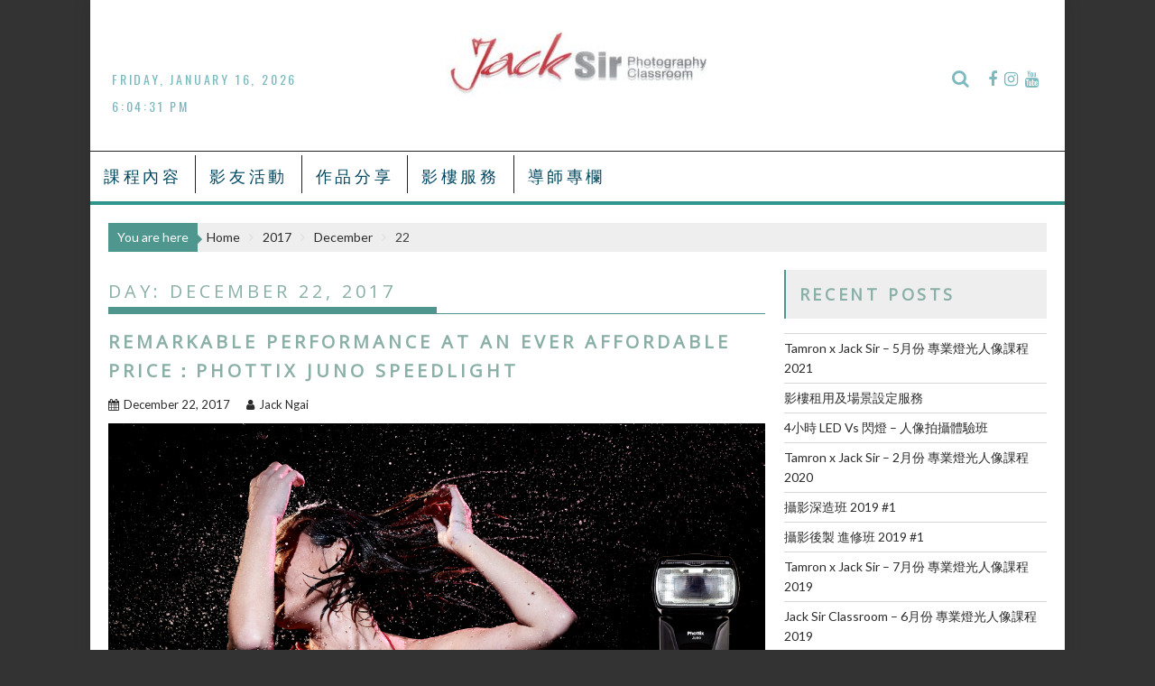

--- FILE ---
content_type: text/html; charset=UTF-8
request_url: https://www.jacksir.net/index.php/2017/12/22/
body_size: 18248
content:
<!DOCTYPE html><html lang="en-US">
    	<head>

		<meta charset="UTF-8">
        <meta name="viewport" content="width=device-width, initial-scale=1">
        <link rel="profile" href="https://gmpg.org/xfn/11">
        <link rel="pingback" href="https://www.jacksir.net/xmlrpc.php">
    
	<!-- This site is optimized with the Yoast SEO plugin v15.9 - https://yoast.com/wordpress/plugins/seo/ -->
	<title>December 22, 2017 - Jack Sir Portrait Photography Classroom</title><style id="rocket-critical-css">:root{--wp-admin-theme-color:#007cba;--wp-admin-theme-color-darker-10:#006ba1;--wp-admin-theme-color-darker-20:#005a87}:root{--wp-admin-theme-color:#007cba;--wp-admin-theme-color-darker-10:#006ba1;--wp-admin-theme-color-darker-20:#005a87}div[id^=bwg_container] *{margin:0}.bwg_spider_popup_loading{background-image:url(https://www.jacksir.net/wp-content/plugins/photo-gallery/images/ajax_loader.png);background-color:rgba(0,0,0,0);background-repeat:no-repeat;background-position:0 0;background-size:30px 30px;border:none!important;display:none;height:30px;left:50%;margin-left:-20px;margin-top:-20px;overflow:hidden;position:fixed;top:50%;width:30px;z-index:10102}.spider_popup_overlay{display:none;height:100%;left:0;position:fixed;top:0;width:100%;z-index:10100}html{font-family:sans-serif;-ms-text-size-adjust:100%;-webkit-text-size-adjust:100%}body{margin:0;-ms-word-wrap:break-word;word-wrap:break-word}article,aside,figure,header,main,nav{display:block}a{background:0 0}img{border:0;max-width:100%;height:auto}figure{margin:1em 40px}button,input{color:inherit;font:inherit;margin:0}button{overflow:visible}button{text-transform:none}button{-webkit-appearance:button}button::-moz-focus-inner,input::-moz-focus-inner{border:0;padding:0}input{line-height:normal;max-width:100%}body{font-family:lato,sans-serif;font-size:14px;line-height:22px}.besides-slider .beside-caption,.main-navigation li,.date-display,.slider-section,.read-more,.widget-title,h2,h2 a,h3,h3 a{font-family:oswald,sans-serif;letter-spacing:.2em;text-transform:uppercase;line-height:30px}#page{width:1080px;-ms-filter:"progid:DXImageTransform.Microsoft.Shadow(Strength=3, Direction=135, Color=#2D2D2D)";-moz-box-shadow:0 0 12px #2d2d2d;-webkit-box-shadow:0 0 12px #2d2d2d;box-shadow:0 0 12px #2d2d2d;filter:progid:DXImageTransform.Microsoft.Shadow(Strength=3,Direction=135,Color=#2D2D2D);background:#fff;margin:0 auto}.wrapper{background:#fff;margin:0 auto}a{color:#8c919b;text-decoration:none}h2,h2 a,h3,h3 a{font-weight:700;line-height:1.6;margin:0 0 16px}h2{font-size:20px}h3{font-size:18px}ul{margin:0;padding:0}figure{margin:0}i.fa{margin-right:5px}@media (max-width:1229px){*{box-sizing:border-box;-webkit-box-sizing:border-box;-moz-box-sizing:border-box}#page{width:100%}.wrapper{width:980px}}@media screen and (max-width:992px){.wrapper{padding:0 5px;width:740px}}.main-navigation ul{list-style:none;margin:0;padding-left:0}.main-navigation li{-moz-border-bottom-colors:none;-moz-border-left-colors:none;-moz-border-right-colors:none;-moz-border-top-colors:none;border-image:none;border-width:0 0 0 1px;display:inline-block;float:left;font-size:18px;height:42px;position:relative}.main-navigation li:first-child{border-left:none}.screen-reader-text{clip:rect(1px,1px,1px,1px);position:absolute!important;height:1px;width:1px;overflow:hidden}.clearfix:after,.clearfix:before{display:table;content:""}.clearfix:after{clear:both}.clearfix{*zoom:1}*{box-sizing:border-box;-webkit-box-sizing:border-box;-moz-box-sizing:border-box}.widget{margin:0 0 1.5em}.sticky{display:block}.hentry{margin:0 0 1.5em}.updated:not(.published){display:none}.entry-content{margin:1.5em 0 0}.read-more{color:#fff;font-size:13px;font-weight:700;text-align:center;line-height:26px;padding:4px 10px;width:auto;border:2px solid #2d2d2d}.read-more{border:1px solid #fff}.acme-col-3{float:left;padding:2px}.acme-col-3{width:33.33%}@media screen and (max-width:641px){.acme-col-3{width:50%}}@media screen and (max-width:481px){.acme-col-3{width:100%}}.post-thumb{overflow:hidden;float:left;margin:0 15px 0 0;width:43%}.header-container{margin-top:10px}.date-display{margin:.67em 0}.date-display{font-style:normal;font-weight:400}.acme-search-block{float:left;text-align:right;width:76%}.socials{display:inline-block;font-size:18px;margin:.67em 0}.site-branding{padding:22px}.site-logo{width:31%;text-align:center;margin:0 auto}.right-header{text-align:right}.right-header .search-block{display:none}.acme-toggle-search{font-size:20px;height:25px;width:25px;margin:13px 0;float:right}.search-block input.menu-search{font-size:13px;line-height:31px;height:31px;padding:2px 23px 2px 8px;width:100%}.searchsubmit{color:#8c919b}.search-block #searchsubmit{background:transparent;border:medium;font-size:20px;height:25px;position:absolute;right:7px;top:3px;width:25px}.responsive-slick-menu{display:none}.header-wrapper #site-navigation{margin:0 auto;min-height:60px;padding:4px 0;position:relative}.header-wrapper .header-main-menu .menu{position:absolute}.header-wrapper .menu li a{display:block;font-weight:400;line-height:48px;padding:0 15px;position:relative}.search-block{display:inline-block;float:right;margin:7px 0;position:relative;width:185px}.header-wrapper .acmethemes-nav{float:left}@media (max-width:1229px){.header-wrapper .menu li a{padding:0 18px}}@media screen and (min-width:992px){.date-display,.right-header{padding-top:32px}.right-header.acme-col-3{float:right}}@media screen and (max-width:992px){.header-main-menu{height:48px}.header-container .acme-col-3{text-align:center;width:100%}.acme-search-block{padding-right:15px;width:49%}.socials{float:left}.responsive-slick-menu{display:block}.header-wrapper .header-main-menu .menu{display:none}.responsive-slick-menu{color:#fff}}@media screen and (max-width:767px){.acme-search-block,.socials{width:100%;text-align:center}.acme-toggle-search{float:none}.search-block{width:100%}body{text-align:center}}.content-wrapper{padding:20px}@media (max-width:1229px){.content-wrapper{padding-top:13px!important}}@media screen and (max-width:767px){.wrapper{width:98%}}.slider-feature-wrap{margin-bottom:17px}.home-bxslider{display:none}.home-bxslider .cat-links{left:0;position:absolute;z-index:1}.slider-section{float:left;overflow:hidden;position:relative;width:67%}.slider-section .slider-desc{background:rgba(0,0,0,.4);top:0;bottom:0;left:0;right:0;margin:auto;position:absolute;width:70%;height:45%;text-align:center;max-height:180px}.slider-section .slide-title,.besides-slider .post-title a{color:#fff;font-size:20px;line-height:24px;font-weight:700}.besides-slider .post-title a{margin-bottom:20px}.slider-section .slide-caption{font-size:14px;line-height:22px;color:#fff;text-align:center;margin:20px 0}.slider-section .slider-details,.slider-section .above-slider-details{padding:15px}.slider-section .above-slider-details,.slider-section .cat-links a{color:#fff;display:inline-block;font-size:11px;padding:4px 11px}.slider-section .above-slider-details{background:0 0;padding-left:0}.slider-feature-wrap a{color:#fff}.slider-section .above-slider-details i{margin:9px}.besides-slider{float:right;width:31%}.besides-slider .beside-post{float:left;margin-bottom:8px;position:relative}.besides-slider .beside-thumb{margin:0;overflow:hidden;position:relative}.besides-slider .overlay{background:rgba(0,0,0,.2);height:100%;left:0;position:absolute;top:0;width:100%}.besides-slider .beside-thumb img{float:left;width:100%}.besides-slider .beside-caption{color:#fff;top:0;bottom:0;left:0;right:0;margin:auto;position:absolute;width:70%;height:35%;text-align:center}.besides-slider .beside-caption .post-title{line-height:18px;margin:0}.besides-slider .beside-caption .post-date{font-size:12px;line-height:24px}.besides-slider .beside-caption .post-date i{font-size:11px;margin-left:5px;margin-right:4px}.slider-feature-wrap img{max-height:530px}@media screen and (max-width:992px){.slider-section .slide-title,.besides-slider .post-title a{margin-bottom:20px}.slider-section .slide-caption{display:none}.beside-caption .post-date{display:none}}@media screen and (max-width:767px){.slider-section .slider-desc{height:45%!important}.slider-section,.besides-slider{width:100%}.besides-slider .beside-post{width:50%}}@media screen and (max-width:640px){.slider-section .slider-desc{height:40%!important}.slider-section{width:100%}.besides-slider .beside-caption .post-title{display:none}.slider-section .above-slider-details{display:none}}@media screen and (max-width:480px){.slider-section .slider-desc{height:30%!important}.home-bxslider .cat-links{display:none}.slider-section .slide-title{display:none}}#primary{width:70%}.secondary-sidebar{width:28%}.right-sidebar #primary{float:left}.right-sidebar .secondary-sidebar{float:right}.widget-title{font-size:18px;padding:12px 15px}.widget-title span{display:block}.widget li{border-top:1px solid #d7d7d7;display:block;padding-bottom:5px;padding-top:5px}.widget li a{color:#2d2d2d}@media screen and (max-width:767px){#primary{margin:0 0 20px;width:100%}.secondary-sidebar,.right-sidebar .secondary-sidebar{clear:both;float:none;margin:0 0 20px;width:100%}}.acme-col-3{float:left;width:33.33%}@media screen and (max-width:481px){.acme-col-3{width:100%}}.posted-on,.cat-links{margin-right:15px;display:inline-block}.posted-on a,.cat-links a,.byline a{font-size:13px}article.post .entry-header{margin:0 0 10px}article.post .entry-header .entry-title{margin:0 0 10px}article.post .entry-content{margin:0}article.post .post-thumb{float:left;margin-right:10px;width:auto}article.post{border-bottom:1px solid #e5e5e5;padding:0 0 10px}article.post.sticky{padding:8px}.blog-large-image article.post .post-thumb{margin:0 0 20px;width:100%}.blog-large-image article.post .entry-content{width:100%}.sm-up-container{border-radius:50%;display:none;height:44px;margin-right:22px;margin-top:auto;padding:1px 3px 3px 7px;position:fixed;right:3px;top:85%;width:44px;z-index:60}.sm-up{color:#fff;display:block;font-size:36px;line-height:40px;padding-bottom:2px;text-align:center;vertical-align:middle}</style><script src="/cdn-cgi/scripts/7d0fa10a/cloudflare-static/rocket-loader.min.js" data-cf-settings="1b294edc077a1e37ac123b10-|49"></script><link rel="preload" href="https://fonts.googleapis.com/css?family=Voltaire%7COswald%7CNunito%7COpen%20Sans%7CLato%7COswald%3A300%2C400%2C700%7CLato%3A400%2C700&#038;display=swap" data-rocket-async="style" as="style" onload="this.onload=null;this.rel='stylesheet'" />
	<meta name="robots" content="noindex, follow" />
	<meta property="og:locale" content="en_US" />
	<meta property="og:type" content="website" />
	<meta property="og:title" content="December 22, 2017 - Jack Sir Portrait Photography Classroom" />
	<meta property="og:url" content="https://www.jacksir.net/index.php/2017/12/22/" />
	<meta property="og:site_name" content="Jack Sir Portrait Photography Classroom" />
	<meta name="twitter:card" content="summary_large_image" />
	<script type="application/ld+json" class="yoast-schema-graph">{"@context":"https://schema.org","@graph":[{"@type":"WebSite","@id":"https://www.jacksir.net/#website","url":"https://www.jacksir.net/","name":"Jack Sir Portrait Photography Classroom","description":"","potentialAction":[{"@type":"SearchAction","target":"https://www.jacksir.net/?s={search_term_string}","query-input":"required name=search_term_string"}],"inLanguage":"en-US"},{"@type":"CollectionPage","@id":"https://www.jacksir.net/index.php/2017/12/22/#webpage","url":"https://www.jacksir.net/index.php/2017/12/22/","name":"December 22, 2017 - Jack Sir Portrait Photography Classroom","isPartOf":{"@id":"https://www.jacksir.net/#website"},"breadcrumb":{"@id":"https://www.jacksir.net/index.php/2017/12/22/#breadcrumb"},"inLanguage":"en-US","potentialAction":[{"@type":"ReadAction","target":["https://www.jacksir.net/index.php/2017/12/22/"]}]},{"@type":"BreadcrumbList","@id":"https://www.jacksir.net/index.php/2017/12/22/#breadcrumb","itemListElement":[{"@type":"ListItem","position":1,"item":{"@type":"WebPage","@id":"https://www.jacksir.net/","url":"https://www.jacksir.net/","name":"Home"}},{"@type":"ListItem","position":2,"item":{"@type":"WebPage","@id":"https://www.jacksir.net/2017/12/22/","url":"https://www.jacksir.net/2017/12/22/","name":"Archives for December 22, 2017"}}]}]}</script>
	<!-- / Yoast SEO plugin. -->


<link rel='dns-prefetch' href='//fonts.googleapis.com' />
<link href='https://fonts.gstatic.com' crossorigin rel='preconnect' />
<link rel="alternate" type="application/rss+xml" title="Jack Sir Portrait Photography Classroom &raquo; Feed" href="https://www.jacksir.net/index.php/feed/" />
<link rel="alternate" type="application/rss+xml" title="Jack Sir Portrait Photography Classroom &raquo; Comments Feed" href="https://www.jacksir.net/index.php/comments/feed/" />
<style type="text/css">
img.wp-smiley,
img.emoji {
	display: inline !important;
	border: none !important;
	box-shadow: none !important;
	height: 1em !important;
	width: 1em !important;
	margin: 0 .07em !important;
	vertical-align: -0.1em !important;
	background: none !important;
	padding: 0 !important;
}
</style>
	<script src="/cdn-cgi/scripts/7d0fa10a/cloudflare-static/rocket-loader.min.js" data-cf-settings="1b294edc077a1e37ac123b10-|49"></script><link rel='preload'   href='https://www.jacksir.net/wp-includes/css/dist/block-library/style.min.css?ver=5.6.16' data-rocket-async="style" as="style" onload="this.onload=null;this.rel='stylesheet'" type='text/css' media='all' />
<script src="/cdn-cgi/scripts/7d0fa10a/cloudflare-static/rocket-loader.min.js" data-cf-settings="1b294edc077a1e37ac123b10-|49"></script><link rel='preload'   href='https://www.jacksir.net/wp-includes/css/dist/block-library/theme.min.css?ver=5.6.16' data-rocket-async="style" as="style" onload="this.onload=null;this.rel='stylesheet'" type='text/css' media='all' />
<script src="/cdn-cgi/scripts/7d0fa10a/cloudflare-static/rocket-loader.min.js" data-cf-settings="1b294edc077a1e37ac123b10-|49"></script><link data-minify="1" rel='preload'   href='https://www.jacksir.net/wp-content/cache/min/1/wp-content/plugins/photo-gallery/css/bwg-fonts/fonts-3247f780674980f0782903368ce13b5d.css' data-rocket-async="style" as="style" onload="this.onload=null;this.rel='stylesheet'" type='text/css' media='all' />
<script src="/cdn-cgi/scripts/7d0fa10a/cloudflare-static/rocket-loader.min.js" data-cf-settings="1b294edc077a1e37ac123b10-|49"></script><link rel='preload' href="https://www.jacksir.net/wp-content/plugins/photo-gallery/css/sumoselect.min.css?ver=3.0.3" data-rocket-async="style" as="style" onload="this.onload=null;this.rel='stylesheet'" type='text/css' media='all' />
<script src="/cdn-cgi/scripts/7d0fa10a/cloudflare-static/rocket-loader.min.js" data-cf-settings="1b294edc077a1e37ac123b10-|49"></script><link rel='preload' href="https://www.jacksir.net/wp-content/plugins/photo-gallery/css/jquery.mCustomScrollbar.min.css?ver=1.5.69" data-rocket-async="style" as="style" onload="this.onload=null;this.rel='stylesheet'" type='text/css' media='all' />
<script src="/cdn-cgi/scripts/7d0fa10a/cloudflare-static/rocket-loader.min.js" data-cf-settings="1b294edc077a1e37ac123b10-|49"></script><link rel='preload' href="https://www.jacksir.net/wp-content/plugins/photo-gallery/css/styles.min.css?ver=1.5.69" data-rocket-async="style" as="style" onload="this.onload=null;this.rel='stylesheet'" type='text/css' media='all' />






<script src="/cdn-cgi/scripts/7d0fa10a/cloudflare-static/rocket-loader.min.js" data-cf-settings="1b294edc077a1e37ac123b10-|49"></script><link rel='preload'   href='https://www.jacksir.net/wp-content/themes/acmeblogpro/assets/library/bxslider/css/jquery.bxslider.min.css?ver=4.2.5' data-rocket-async="style" as="style" onload="this.onload=null;this.rel='stylesheet'" type='text/css' media='all' />
<script src="/cdn-cgi/scripts/7d0fa10a/cloudflare-static/rocket-loader.min.js" data-cf-settings="1b294edc077a1e37ac123b10-|49"></script><link data-minify="1" rel='preload'   href='https://www.jacksir.net/wp-content/cache/min/1/wp-content/themes/acmeblogpro/assets/library/Font-Awesome/css/font-awesome.min-5774a82259f311b8159424dc37bcb32f.css' data-rocket-async="style" as="style" onload="this.onload=null;this.rel='stylesheet'" type='text/css' media='all' />
<script src="/cdn-cgi/scripts/7d0fa10a/cloudflare-static/rocket-loader.min.js" data-cf-settings="1b294edc077a1e37ac123b10-|49"></script><link data-minify="1" rel='preload'   href='https://www.jacksir.net/wp-content/cache/min/1/wp-content/themes/acmeblogpro/style-97a54f05ded81891d5e693e92d503826.css' data-rocket-async="style" as="style" onload="this.onload=null;this.rel='stylesheet'" type='text/css' media='all' />
<style id='acmeblog-style-inline-css' type='text/css'>

            .slider-section .slider-desc {
               height: 60%;
            }
        .site-title,
        .site-title a{
            font-family: 'Voltaire';
        }
        .date-display,
        .site-description,
        .site-description a{
            font-family: 'Oswald';
        }
        .main-navigation li,
        .main-navigation a,
        .slicknav_nav li a{
            font-family: 'Nunito';
        }
        .slider-section,
        .comment-reply-title,
        .comments-title,
        .comment-form .form-submit input,
        .widget-title,
        .page-header .page-title,
        .single .entry-header .entry-title,
        h1, h1 a,
        h2, h2 a,
        h3, h3 a,
        h4, h4 a,
        h5, h5 a,
        h6, h6 a {
            font-family: 'Open Sans';
        }
        body, p {
            font-family: 'Lato';
        }
            .site-title,
            .site-title a{
                color: #4f968f;
            }
            .site-title:hover,
            .site-title a:hover{
                color: #3f83bf;
            }
            .site-description,
            .site-description a{
                color: #8c919b;
            }
            .date-display,
            .acme-toggle-search,
            .right-header .socials a{
                color: #7cbabf;
            }
            body,p,
            .comment-list li,
            .featured-desc .above-entry-meta{
                color: #424242;
            }
            h1, h1 a,
            h2, h2 a,
            h3, h3 a,
            h4, h4 a,
            h5, h5 a,
            h6, h6 a{
                color: #89afa6;
            }
            a,
            .posted-on a,
            .cat-links a,
            .comments-link a,
            .edit-link a,
            .tags-links a,
            .byline a,
            .nav-links a {
                color: #2d2d2d;
            }
            a:hover,
            .bn-content a:hover,
            .socials a:hover,
            .besides-slider .post-title a:hover,
            .slider-feature-wrap a:hover,
            .besides-slider .beside-post .beside-caption a:hover,
            .featured-desc .above-entry-meta span:hover,
            .posted-on a:hover,
            .cat-links a:hover,
            .comments-link a:hover,
            .edit-link a:hover,
            .tags-links a:hover,
            .byline a:hover,
            .nav-links a:hover,
            #acmeblog-breadcrumbs a:hover,
            .widget li a:hover{
                color: #298aad;
            }

            .nav-links .nav-previous a:hover,
            .nav-links .nav-next a:hover{
                border-top: 1px solid #4f968f;
            }
            .site-header .header-wrapper{
                background-color: #ffffff;
            }
            .site-header #site-navigation{
                background-color: #ffffff;
            }
            .header-wrapper .menu > li.current-menu-item > a,
            .header-wrapper .menu > li.current-menu-parent > a,
            .header-wrapper .menu > li.current_page_parent > a,
            .header-wrapper .menu > li.current_page_ancestor > a{
                color: #66CCFF;
            }
            .header-wrapper .menu li a:hover{
                color: #66CCFF;
            }
            .header-wrapper .menu li a {
                color: #004760;
            }
            @media screen and (max-width:992px){
                .slicknav_btn.slicknav_open{
                    border: 1px solid #4f968f;
                }
                .slicknav_btn.slicknav_open:before{
                    background: #4f968f;
                    box-shadow: 0 6px 0 0 #4f968f, 0 12px 0 0 #4f968f;
                }
                .slicknav_nav li:hover > a,
                .slicknav_nav li.current-menu-ancestor a,
                .slicknav_nav li.current-menu-item  > a,
                .slicknav_nav li.current_page_item a,
                .slicknav_nav li.current_page_item .slicknav_item span,
                .slicknav_nav li .slicknav_item:hover a{
                    color: #66CCFF;
                }
            }
            .header-wrapper #site-navigation {
                border-top: 1px solid #222222;
            }
            .main-navigation li {
                border-color: #222222;
                border-style: solid;
            }
             .header-wrapper #site-navigation {
                box-shadow: -1px -5px 0 -1px #30968c inset;
            }
             .wrapper.footer-wrapper{
                background-color: #2d2d2d;
            }
             .widget-title,
             .widgettitle{
                background-color: #eeeeef;
            }
             #acmeblog-breadcrumbs{
                background-color: #eeeeef;
            }
             .authorbox{
                background-color: #eeeeef;
            }
             .secondary-sidebar{
                background-color: #ffffff;
            }
            .footer-wrapper h1,.footer-wrapper h1 a,
            .footer-wrapper h2,.footer-wrapper h2 a,
            .footer-wrapper h3,.footer-wrapper h3 a,
            .footer-wrapper h4,.footer-wrapper h4 a,
            .footer-wrapper h5,.footer-wrapper h5 a,
            .footer-wrapper h6,.footer-wrapper h6 a{
                color: #000000;
            }
            .footer-wrapper,
            .footer-wrapper p,
            .footer-copyright{
                color: #ababab;
            }
            .footer-wrapper a,
            .footer-wrapper .widget li a{
                color: #ffffff;
            }
            .footer-wrapper a:hover,
            .footer-wrapper .widget li a:hover{
                color: #66CCFF;
            }
            mark,
            .comment-form .form-submit input,
            .slider-section .cat-links a,
            .featured-desc .below-entry-meta .cat-links a,
            #calendar_wrap #wp-calendar #today,
            #calendar_wrap #wp-calendar #today a,
            .wpcf7-form input.wpcf7-submit:hover,
            .breadcrumb,
            .sm-up-container{
                background: #4f968f;
            }
            .screen-reader-text:focus,
            .widget_search input#s,
            .slider-section .bx-controls-direction a,
            .wpcf7-form input.wpcf7-submit{
                color: #4f968f;
            }
            .besides-slider .beside-post{
                border-bottom: 3px solid #4f968f;
            }
            .page-header .page-title,
            .single .entry-header .entry-title{
                border-bottom: 1px solid #4f968f;
            }
            .page-header .page-title:before,
            .single .entry-header .entry-title:before{
                border-bottom: 7px solid #4f968f;
            }
            .wpcf7-form input.wpcf7-submit:hover,
            article.post.sticky{
                border: 2px solid #4f968f;
            }
            .breadcrumb::after {
                border-left: 5px solid #4f968f;
            }
            .rtl .breadcrumb::after {
                border-right: 5px solid #4f968f;
                border-left:none;
            }


            .tagcloud a,
            .page-numbers:hover, .page-numbers:focus, .page-numbers.current{
                border: 1px solid #4f968f;
            }
            .widget-title{
                border-left: 2px solid #4f968f;
            }
            .rtl .widget-title {
                border-right: 2px solid #4f968f;
                border-left:none;
            }
         
</style>
<script src="/cdn-cgi/scripts/7d0fa10a/cloudflare-static/rocket-loader.min.js" data-cf-settings="1b294edc077a1e37ac123b10-|49"></script><link data-minify="1" rel='preload'   href='https://www.jacksir.net/wp-content/cache/min/1/wp-content/themes/acmeblogpro/acmethemes/gutenberg/gutenberg-front-6dc2f86ae20fd587723dbc6b1a9e8f2c.css' data-rocket-async="style" as="style" onload="this.onload=null;this.rel='stylesheet'" type='text/css' media='all' />
<style id='rocket-lazyload-inline-css' type='text/css'>
.rll-youtube-player{position:relative;padding-bottom:56.23%;height:0;overflow:hidden;max-width:100%;}.rll-youtube-player iframe{position:absolute;top:0;left:0;width:100%;height:100%;z-index:100;background:0 0}.rll-youtube-player img{bottom:0;display:block;left:0;margin:auto;max-width:100%;width:100%;position:absolute;right:0;top:0;border:none;height:auto;cursor:pointer;-webkit-transition:.4s all;-moz-transition:.4s all;transition:.4s all}.rll-youtube-player img:hover{-webkit-filter:brightness(75%)}.rll-youtube-player .play{height:72px;width:72px;left:50%;top:50%;margin-left:-36px;margin-top:-36px;position:absolute;background:url(http://www.jacksir.net/wp-content/plugins/wp-rocket/assets/img/youtube.png) no-repeat;cursor:pointer}
</style>
<script type="1b294edc077a1e37ac123b10-text/javascript" src='https://www.jacksir.net/wp-includes/js/jquery/jquery.min.js?ver=3.5.1' id='jquery-core-js'></script>
<script type="1b294edc077a1e37ac123b10-text/javascript" src="https://www.jacksir.net/wp-content/plugins/photo-gallery/js/jquery.sumoselect.min.js?ver=3.0.3" id='sumoselect-js' defer></script>
<script type="1b294edc077a1e37ac123b10-text/javascript" src="https://www.jacksir.net/wp-content/plugins/photo-gallery/js/jquery.mobile.min.js?ver=1.4.5" id='jquery-mobile-js' defer></script>
<script type="1b294edc077a1e37ac123b10-text/javascript" src="https://www.jacksir.net/wp-content/plugins/photo-gallery/js/jquery.mCustomScrollbar.concat.min.js?ver=1.5.69" id='mCustomScrollbar-js' defer></script>
<script type="1b294edc077a1e37ac123b10-text/javascript" src="https://www.jacksir.net/wp-content/plugins/photo-gallery/js/jquery.fullscreen-0.4.1.min.js?ver=0.4.1" id='jquery-fullscreen-js' defer></script>
<script type="1b294edc077a1e37ac123b10-text/javascript" id='bwg_frontend-js-extra'>
/* <![CDATA[ */
var bwg_objectsL10n = {"bwg_field_required":"field is required.","bwg_mail_validation":"This is not a valid email address.","bwg_search_result":"There are no images matching your search.","bwg_select_tag":"Select Tag","bwg_order_by":"Order By","bwg_search":"Search","bwg_show_ecommerce":"Show Ecommerce","bwg_hide_ecommerce":"Hide Ecommerce","bwg_show_comments":"Show Comments","bwg_hide_comments":"Hide Comments","bwg_restore":"Restore","bwg_maximize":"Maximize","bwg_fullscreen":"Fullscreen","bwg_exit_fullscreen":"Exit Fullscreen","bwg_search_tag":"SEARCH...","bwg_tag_no_match":"No tags found","bwg_all_tags_selected":"All tags selected","bwg_tags_selected":"tags selected","play":"Play","pause":"Pause","is_pro":"","bwg_play":"Play","bwg_pause":"Pause","bwg_hide_info":"Hide info","bwg_show_info":"Show info","bwg_hide_rating":"Hide rating","bwg_show_rating":"Show rating","ok":"Ok","cancel":"Cancel","select_all":"Select all","lazy_load":"0","lazy_loader":"http:\/\/www.jacksir.net\/wp-content\/plugins\/photo-gallery\/images\/ajax_loader.png","front_ajax":"0"};
/* ]]> */
</script>
<script type="1b294edc077a1e37ac123b10-text/javascript" src="https://www.jacksir.net/wp-content/plugins/photo-gallery/js/scripts.min.js?ver=1.5.69" id='bwg_frontend-js' defer></script>
<!--[if lt IE 9]>
<script type='text/javascript' src='https://www.jacksir.net/wp-content/themes/acmeblogpro/assets/library/html5shiv/html5shiv.min.js?ver=3.7.3' id='html5shiv-js'></script>
<![endif]-->
<!--[if lt IE 9]>
<script type='text/javascript' src='https://www.jacksir.net/wp-content/themes/acmeblogpro/assets/library/respond/respond.min.js?ver=1.1.2' id='respond-js'></script>
<![endif]-->
<link rel="https://api.w.org/" href="https://www.jacksir.net/index.php/wp-json/" /><link rel="EditURI" type="application/rsd+xml" title="RSD" href="https://www.jacksir.net/xmlrpc.php?rsd" />
<link rel="wlwmanifest" type="application/wlwmanifest+xml" href="https://www.jacksir.net/wp-includes/wlwmanifest.xml" /> 
<meta name="generator" content="WordPress 5.6.16" />
<style type="text/css">.recentcomments a{display:inline !important;padding:0 !important;margin:0 !important;}</style><style type="text/css" id="custom-background-css">
body.custom-background { background-color: #333333; }
</style>
	<noscript><style id="rocket-lazyload-nojs-css">.rll-youtube-player, [data-lazy-src]{display:none !important;}</style></noscript><script type="1b294edc077a1e37ac123b10-text/javascript">
/*! loadCSS rel=preload polyfill. [c]2017 Filament Group, Inc. MIT License */
(function(w){"use strict";if(!w.loadCSS){w.loadCSS=function(){}}
var rp=loadCSS.relpreload={};rp.support=(function(){var ret;try{ret=w.document.createElement("link").relList.supports("preload")}catch(e){ret=!1}
return function(){return ret}})();rp.bindMediaToggle=function(link){var finalMedia=link.media||"all";function enableStylesheet(){link.media=finalMedia}
if(link.addEventListener){link.addEventListener("load",enableStylesheet)}else if(link.attachEvent){link.attachEvent("onload",enableStylesheet)}
setTimeout(function(){link.rel="stylesheet";link.media="only x"});setTimeout(enableStylesheet,3000)};rp.poly=function(){if(rp.support()){return}
var links=w.document.getElementsByTagName("link");for(var i=0;i<links.length;i++){var link=links[i];if(link.rel==="preload"&&link.getAttribute("as")==="style"&&!link.getAttribute("data-loadcss")){link.setAttribute("data-loadcss",!0);rp.bindMediaToggle(link)}}};if(!rp.support()){rp.poly();var run=w.setInterval(rp.poly,500);if(w.addEventListener){w.addEventListener("load",function(){rp.poly();w.clearInterval(run)})}else if(w.attachEvent){w.attachEvent("onload",function(){rp.poly();w.clearInterval(run)})}}
if(typeof exports!=="undefined"){exports.loadCSS=loadCSS}
else{w.loadCSS=loadCSS}}(typeof global!=="undefined"?global:this))
</script>	</head>
<body class="archive date custom-background wp-custom-logo blog-large-image right-sidebar single-large-image">

    <div id="page" class="hfeed site ">
            <a class="skip-link screen-reader-text" href="#content" title="link">Skip to content</a>
            <header id="masthead" class="site-header" role="banner">
            <div class="wrapper header-wrapper clearfix">
                <div class="header-container">
                    <div class="site-branding clearfix">
                         <div class="date-display acme-col-3">Friday, January 16, 2026<div class='acmeblog-clock'></div></div>                        <div class="site-logo acme-col-3">
                                                        <a href="https://www.jacksir.net/" class="custom-logo-link" rel="home"><img width="290" height="74" src="https://www.jacksir.net/wp-content/uploads/2018/11/cropped-jack_sir_logo_wp-4.jpg" class="custom-logo" alt="Jack Sir Portrait Photography Classroom" /></a><!--acmeblog-header-id-display-opt-->
                        </div><!--site-logo-->

                        <div class="right-header acme-col-3 float-right">
                            <div class='acme-search-block '><a class='acme-toggle-search fa fa-search' href='#'></a><div class="search-block" id='acmeblog-search-block'>
    <form action="https://www.jacksir.net" class="searchform" id="searchform" method="get" role="search">
        <div>
            <label for="menu-search" class="screen-reader-text"></label>
                        <input type="text"  placeholder="Search"  class="menu-search" id="menu-search" name="s" value="">
            <button class="searchsubmit fa fa-search" type="submit" id="searchsubmit"></button>
        </div>
    </form>
</div></div>        <div class="socials ">
                            <a href="https://www.facebook.com/JackSirClassroom/" class="facebook" data-title="Facebook" target="_blank">
                    <span class="font-icon-social-facebook"><i class="fa fa-facebook"></i></span>
                </a>
                                <a href="https://www.instagram.com/ngai.jack/" class="instagram" data-title="Instagram" target="_blank">
                    <span class="font-icon-social-instagram"><i class="fa fa-instagram"></i></span>
                </a>
                                <a href="https://www.youtube.com/channel/UCnv6D6JUVyg6btHQwIM3wUA?view_as=subscriber" class="youtube" data-title="Youtube" target="_blank">
                    <span class="font-icon-social-youtube"><i class="fa fa-youtube"></i></span>
                </a>
                        </div>
                                </div>
                    </div>
                    <nav id="site-navigation" class="main-navigation clearfix" role="navigation">
                        <div class="header-main-menu clearfix">
                            <div class="acmethemes-nav"><ul id="menu-main" class="menu"><li id="menu-item-7" class="menu-item menu-item-type-taxonomy menu-item-object-category menu-item-7"><a href="https://www.jacksir.net/index.php/category/class/">課程內容</a></li>
<li id="menu-item-8" class="menu-item menu-item-type-taxonomy menu-item-object-category menu-item-8"><a href="https://www.jacksir.net/index.php/category/event/">影友活動</a></li>
<li id="menu-item-9" class="menu-item menu-item-type-taxonomy menu-item-object-category menu-item-9"><a href="https://www.jacksir.net/index.php/category/photo/">作品分享</a></li>
<li id="menu-item-1210" class="menu-item menu-item-type-taxonomy menu-item-object-category menu-item-1210"><a href="https://www.jacksir.net/index.php/category/studioservice/">影樓服務</a></li>
<li id="menu-item-10" class="menu-item menu-item-type-taxonomy menu-item-object-category menu-item-10"><a href="https://www.jacksir.net/index.php/category/article/">導師專欄</a></li>
</ul></div>                        </div>
                        <!--slick menu container-->
                        <div class="responsive-slick-menu clearfix"></div>
                    </nav>
                    <!-- #site-navigation -->
                </div>
                <!-- .header-container -->
            </div>
            <!-- header-wrapper-->
        </header>
        <!-- #masthead -->
            <div class="wrapper content-wrapper clearfix">
            <div id="content" class="site-content">
    <div class='breadcrumbs init-animate clearfix'><span class='breadcrumb'>You are here</span><div id='acmeblog-breadcrumbs' class='clearfix'><div role="navigation" aria-label="Breadcrumbs" class="breadcrumb-trail breadcrumbs" itemprop="breadcrumb"><ul class="trail-items" itemscope itemtype="http://schema.org/BreadcrumbList"><meta name="numberOfItems" content="4" /><meta name="itemListOrder" content="Ascending" /><li itemprop="itemListElement" itemscope itemtype="http://schema.org/ListItem" class="trail-item trail-begin"><a href="https://www.jacksir.net/" rel="home" itemprop="item"><span itemprop="name">Home</span></a><meta itemprop="position" content="1" /></li><li itemprop="itemListElement" itemscope itemtype="http://schema.org/ListItem" class="trail-item"><a href="https://www.jacksir.net/index.php/2017/" itemprop="item"><span itemprop="name">2017</span></a><meta itemprop="position" content="2" /></li><li itemprop="itemListElement" itemscope itemtype="http://schema.org/ListItem" class="trail-item"><a href="https://www.jacksir.net/index.php/2017/12/" itemprop="item"><span itemprop="name">December</span></a><meta itemprop="position" content="3" /></li><li class="trail-item trail-end"><span><span>22</span></span></li></ul></div></div></div>    <div id="primary" class="content-area">
		<main id="main" class="site-main" role="main">
					<header class="page-header">
				<h1 class="page-title">Day: <span>December 22, 2017</span></h1>			</header><!-- .page-header -->
			<article id="post-848" class="post-848 post type-post status-publish format-standard has-post-thumbnail hentry category-article category-product">
	<header class="entry-header">
		<h2 class="entry-title"><a href="https://www.jacksir.net/index.php/2017/12/22/848/" rel="bookmark">Remarkable Performance at an Ever Affordable Price：Phottix Juno Speedlight</a></h2>
					<div class="entry-meta">
				<span class="posted-on"><a href="https://www.jacksir.net/index.php/2017/12/22/848/" rel="bookmark"><i class="fa fa-calendar"></i><time class="entry-date published" datetime="2017-12-22T11:22:11+08:00">December 22, 2017</time><time class="updated" datetime="2018-02-01T04:50:46+08:00">February 1, 2018</time></a></span><span class="byline"> <span class="author vcard"><a class="url fn n" href="https://www.jacksir.net/index.php/author/jack/"><i class="fa fa-user"></i>Jack Ngai</a></span></span>			</div><!-- .entry-meta -->
			</header><!-- .entry-header -->
	        <div class="post-thumb">
            <a href="https://www.jacksir.net/index.php/2017/12/22/848/">
				<img width="2048" height="1152" src="https://www.jacksir.net/wp-content/uploads/2017/12/nikil_2017_10_12_03813_juno_final.jpg" class="attachment-full size-full wp-post-image" alt="" loading="lazy" srcset="https://www.jacksir.net/wp-content/uploads/2017/12/nikil_2017_10_12_03813_juno_final.jpg 2048w, https://www.jacksir.net/wp-content/uploads/2017/12/nikil_2017_10_12_03813_juno_final-300x169.jpg 300w, https://www.jacksir.net/wp-content/uploads/2017/12/nikil_2017_10_12_03813_juno_final-768x432.jpg 768w, https://www.jacksir.net/wp-content/uploads/2017/12/nikil_2017_10_12_03813_juno_final-1024x576.jpg 1024w" sizes="(max-width: 2048px) 100vw, 2048px" />            </a>
        </div>
			<div class="entry-content">
		&nbsp; In normal circumstances, I partner with the strobes at my studio or portable strobes for outdoor occasions during work or tutoring. However, if I need to shoot at an environment with adverse outdoor conditions, or at the times I need no brute power output, there are always some more options to choose on. Considering&hellip;	</div><!-- .entry-content -->
	<footer class="entry-footer">
		<span class="cat-links"><i class="fa fa-folder-o"></i><a href="https://www.jacksir.net/index.php/category/article/" rel="category tag">導師專欄</a>, <a href="https://www.jacksir.net/index.php/category/product/" rel="category tag">產品分享</a></span>	</footer><!-- .entry-footer -->
</article><!-- #post-## --><div class='clearfix'></div><div class='clearfix'></div>		</main><!-- #main -->
	</div><!-- #primary -->
	<div id="secondary-right" class="widget-area sidebar secondary-sidebar float-right" role="complementary">
		<div id="sidebar-section-top" class="widget-area sidebar clearfix">
			
		<aside id="recent-posts-3" class="widget widget_recent_entries">
		<h3 class="widget-title"><span>Recent Posts</span></h3>
		<ul>
											<li>
					<a href="https://www.jacksir.net/index.php/2021/04/06/1248/">Tamron x Jack Sir – 5月份 專業燈光人像課程 2021</a>
									</li>
											<li>
					<a href="https://www.jacksir.net/index.php/2020/07/16/644/">影樓租用及場景設定服務</a>
									</li>
											<li>
					<a href="https://www.jacksir.net/index.php/2020/03/11/1199/">4小時 LED Vs 閃燈 &#8211; 人像拍攝體驗班</a>
									</li>
											<li>
					<a href="https://www.jacksir.net/index.php/2020/01/02/1161/">Tamron x Jack Sir – 2月份 專業燈光人像課程 2020</a>
									</li>
											<li>
					<a href="https://www.jacksir.net/index.php/2019/07/31/1165/">攝影深造班 2019 #1</a>
									</li>
											<li>
					<a href="https://www.jacksir.net/index.php/2019/06/21/1156/">攝影後製  進修班 2019 #1</a>
									</li>
											<li>
					<a href="https://www.jacksir.net/index.php/2019/06/15/1147/">Tamron x Jack Sir – 7月份 專業燈光人像課程 2019</a>
									</li>
											<li>
					<a href="https://www.jacksir.net/index.php/2019/05/25/1114/">Jack Sir Classroom – 6月份 專業燈光人像課程 2019</a>
									</li>
											<li>
					<a href="https://www.jacksir.net/index.php/2019/03/16/1106/">Jack Sir Classroom – 4月份 專業燈光人像課程 2019</a>
									</li>
											<li>
					<a href="https://www.jacksir.net/index.php/2019/02/22/1095/">Rime Lite x Tamron 贊助 – 3月份 專業燈光人像課程 2019</a>
									</li>
					</ul>

		</aside><aside id="bwp_gallery-3" class="widget bwp_gallery"><h3 class="widget-title"><span>Photo Gallery</span></h3><style id="bwg-style-0">    #bwg_container1_0 #bwg_container2_0 .bwg-container-0.bwg-standard-thumbnails {
      width: 6724px;
              justify-content: center;
        margin:0 auto !important;
              background-color: rgba(255, 255, 255, 0.00);
            padding-left: 4px;
      padding-top: 4px;
      max-width: 100%;
            }
        #bwg_container1_0 #bwg_container2_0 .bwg-container-0.bwg-standard-thumbnails .bwg-item {
      justify-content: flex-start;
      max-width: 140px;
            width: 140px !important;
          }
    #bwg_container1_0 #bwg_container2_0 .bwg-container-0.bwg-standard-thumbnails .bwg-item > a {
       margin-right: 4px;
       margin-bottom: 4px;
    }
    #bwg_container1_0 #bwg_container2_0 .bwg-container-0.bwg-standard-thumbnails .bwg-item0 {
      padding: 0px;
            background-color:rgba(255,255,255, 0.30);
      border: 0px none #CCCCCC;
      opacity: 1.00;
      border-radius: 0;
      box-shadow: 0px 0px 0px #888888;
    }
    #bwg_container1_0 #bwg_container2_0 .bwg-container-0.bwg-standard-thumbnails .bwg-item1 img {
      max-height: none;
      max-width: none;
      padding: 0 !important;
    }
        @media only screen and (min-width: 480px) {
      #bwg_container1_0 #bwg_container2_0 .bwg-container-0.bwg-standard-thumbnails .bwg-item0 {
        transition: all 0.3s ease 0s;-webkit-transition: all 0.3s ease 0s;      }
      #bwg_container1_0 #bwg_container2_0 .bwg-container-0.bwg-standard-thumbnails .bwg-item0:hover {
        -ms-transform: scale(1.1);
        -webkit-transform: scale(1.1);
        transform: scale(1.1);
      }
    }
          #bwg_container1_0 #bwg_container2_0 .bwg-container-0.bwg-standard-thumbnails .bwg-item1 {
      padding-top: 100%;
    }
        #bwg_container1_0 #bwg_container2_0 .bwg-container-0.bwg-standard-thumbnails .bwg-title2,
    #bwg_container1_0 #bwg_container2_0 .bwg-container-0.bwg-standard-thumbnails .bwg-ecommerce2 {
      color: #CCCCCC;
      font-family: segoe ui;
      font-size: 16px;
      font-weight: bold;
      padding: 2px;
      text-shadow: 0px 0px 0px #888888;
      max-height: 100%;
    }
    #bwg_container1_0 #bwg_container2_0 .bwg-container-0.bwg-standard-thumbnails .bwg-thumb-description span {
    color: #323A45;
    font-family: Ubuntu;
    font-size: 12px;
    max-height: 100%;
    word-wrap: break-word;
    }
    #bwg_container1_0 #bwg_container2_0 .bwg-container-0.bwg-standard-thumbnails .bwg-play-icon2 {
      font-size: 32px;
    }
    #bwg_container1_0 #bwg_container2_0 .bwg-container-0.bwg-standard-thumbnails .bwg-ecommerce2 {
      font-size: 19.2px;
      color: #CCCCCC;
    }
    </style>    <div id="bwg_container1_0"
         class="bwg_container bwg_thumbnail bwg_thumbnails"
         data-right-click-protection="0"
         data-bwg="0"
         data-current-url="https://www.jacksir.net/index.php/2017/12/22/"
         data-lightbox-url="https://www.jacksir.net/wp-admin/admin-ajax.php?action=GalleryBox&current_view=0&gallery_id=1&tag=0&theme_id=1&shortcode_id=0&sort_by=casual&order_by=ASC&current_url=https%3A%2F%2Fwww.jacksir.net%2Findex.php%2F2017%2F12%2F22%2F"
         data-gallery-id="1"
         data-popup-width="800"
         data-popup-height="500"
         data-buttons-position="bottom">
      <div id="bwg_container2_0">
             <div id="ajax_loading_0" class="bwg_loading_div_1">
      <div class="bwg_loading_div_2">
        <div class="bwg_loading_div_3">
          <div id="loading_div_0" class="bwg_spider_ajax_loading">
          </div>
        </div>
      </div>
    </div>
            <form id="gal_front_form_0"
              class="bwg-hidden"
              method="post"
              action="#"
              data-current="0"
              data-shortcode-id="0"
              data-gallery-type="thumbnails"
              data-gallery-id="1"
              data-tag="0"
              data-album-id="0"
              data-theme-id="1"
              data-ajax-url="https://www.jacksir.net/wp-admin/admin-ajax.php?action=bwg_frontend_data">
          <div id="bwg_container3_0" class="bwg-background bwg-background-0">
                <div data-max-count="48"
         data-thumbnail-width="140"
         data-bwg="0"
         data-gallery-id="1"
         data-lightbox-url="https://www.jacksir.net/wp-admin/admin-ajax.php?action=GalleryBox&current_view=0&gallery_id=1&tag=0&theme_id=1&shortcode_id=0&sort_by=casual&order_by=ASC&current_url=https%3A%2F%2Fwww.jacksir.net%2Findex.php%2F2017%2F12%2F22%2F"
         id="bwg_thumbnails_0"
         class="bwg-container-0 bwg-thumbnails bwg-standard-thumbnails bwg-container bwg-border-box">
            <div class="bwg-item">
        <a class="bwg-a bwg_lightbox"  data-image-id="164" href="https://www.jacksir.net/wp-content/uploads/photo-gallery/mula_2017_09_20_03423.jpg?bwg=1594179863">
                <div class="bwg-item0 ">
          <div class="bwg-item1 ">
            <div class="bwg-item2">
              <img class="skip-lazy bwg_standart_thumb_img_0 "
                   data-id="164"
                   data-width="300"
                   data-height="188"
                   data-original="https://www.jacksir.net/wp-content/uploads/photo-gallery/thumb/mula_2017_09_20_03423.jpg?bwg=1594179863"
                   src="https://www.jacksir.net/wp-content/uploads/photo-gallery/thumb/mula_2017_09_20_03423.jpg?bwg=1594179863"
                   alt="mula 2017 09 20 03423" />
            </div>
            <div class="">
                                                      </div>
          </div>
        </div>
                                </a>
      </div>
            <div class="bwg-item">
        <a class="bwg-a bwg_lightbox"  data-image-id="46" href="https://www.jacksir.net/wp-content/uploads/photo-gallery/imported_from_media_libray/mula_2017_09_20_03364.jpg?bwg=1541668398">
                <div class="bwg-item0 ">
          <div class="bwg-item1 ">
            <div class="bwg-item2">
              <img class="skip-lazy bwg_standart_thumb_img_0 "
                   data-id="46"
                   data-width="300"
                   data-height="223"
                   data-original="https://www.jacksir.net/wp-content/uploads/photo-gallery/imported_from_media_libray/thumb/mula_2017_09_20_03364.jpg?bwg=1541668398"
                   src="https://www.jacksir.net/wp-content/uploads/photo-gallery/imported_from_media_libray/thumb/mula_2017_09_20_03364.jpg?bwg=1541668398"
                   alt="mula_2017_09_20_03364" />
            </div>
            <div class="">
                                                      </div>
          </div>
        </div>
                                </a>
      </div>
            <div class="bwg-item">
        <a class="bwg-a bwg_lightbox"  data-image-id="136" href="https://www.jacksir.net/wp-content/uploads/photo-gallery/20191031_Anya_AA6_12280s.jpg?bwg=1575457516">
                <div class="bwg-item0 ">
          <div class="bwg-item1 ">
            <div class="bwg-item2">
              <img class="skip-lazy bwg_standart_thumb_img_0 "
                   data-id="136"
                   data-width="200"
                   data-height="300"
                   data-original="https://www.jacksir.net/wp-content/uploads/photo-gallery/thumb/20191031_Anya_AA6_12280s.jpg?bwg=1575457516"
                   src="https://www.jacksir.net/wp-content/uploads/photo-gallery/thumb/20191031_Anya_AA6_12280s.jpg?bwg=1575457516"
                   alt="20191031 Anya AA6 12280s" />
            </div>
            <div class="">
                                                      </div>
          </div>
        </div>
                                </a>
      </div>
            <div class="bwg-item">
        <a class="bwg-a bwg_lightbox"  data-image-id="177" href="https://www.jacksir.net/wp-content/uploads/photo-gallery/20201003_Megan_11596s.jpg?bwg=1602571426">
                <div class="bwg-item0 ">
          <div class="bwg-item1 ">
            <div class="bwg-item2">
              <img class="skip-lazy bwg_standart_thumb_img_0 "
                   data-id="177"
                   data-width="300"
                   data-height="169"
                   data-original="https://www.jacksir.net/wp-content/uploads/photo-gallery/thumb/20201003_Megan_11596s.jpg?bwg=1602571426"
                   src="https://www.jacksir.net/wp-content/uploads/photo-gallery/thumb/20201003_Megan_11596s.jpg?bwg=1602571426"
                   alt="20201003 Megan 11596s" />
            </div>
            <div class="">
                                                      </div>
          </div>
        </div>
                                </a>
      </div>
            <div class="bwg-item">
        <a class="bwg-a bwg_lightbox"  data-image-id="90" href="https://www.jacksir.net/wp-content/uploads/photo-gallery/imported_from_media_libray/fDSC02572.jpg?bwg=1541668406">
                <div class="bwg-item0 ">
          <div class="bwg-item1 ">
            <div class="bwg-item2">
              <img class="skip-lazy bwg_standart_thumb_img_0 "
                   data-id="90"
                   data-width="300"
                   data-height="202"
                   data-original="https://www.jacksir.net/wp-content/uploads/photo-gallery/imported_from_media_libray/thumb/fDSC02572.jpg?bwg=1541668406"
                   src="https://www.jacksir.net/wp-content/uploads/photo-gallery/imported_from_media_libray/thumb/fDSC02572.jpg?bwg=1541668406"
                   alt="fDSC02572" />
            </div>
            <div class="">
                                                      </div>
          </div>
        </div>
                                </a>
      </div>
            <div class="bwg-item">
        <a class="bwg-a bwg_lightbox"  data-image-id="45" href="https://www.jacksir.net/wp-content/uploads/photo-gallery/imported_from_media_libray/DSC_9886.png?bwg=1541668398">
                <div class="bwg-item0 ">
          <div class="bwg-item1 ">
            <div class="bwg-item2">
              <img class="skip-lazy bwg_standart_thumb_img_0 "
                   data-id="45"
                   data-width="300"
                   data-height="188"
                   data-original="https://www.jacksir.net/wp-content/uploads/photo-gallery/imported_from_media_libray/thumb/DSC_9886.png?bwg=1541668398"
                   src="https://www.jacksir.net/wp-content/uploads/photo-gallery/imported_from_media_libray/thumb/DSC_9886.png?bwg=1541668398"
                   alt="DSC_9886" />
            </div>
            <div class="">
                                                      </div>
          </div>
        </div>
                                </a>
      </div>
            <div class="bwg-item">
        <a class="bwg-a bwg_lightbox"  data-image-id="38" href="https://www.jacksir.net/wp-content/uploads/photo-gallery/imported_from_media_libray/20181016_Kippy_Phottix_0377_2fb (1).jpg?bwg=1541668398">
                <div class="bwg-item0 ">
          <div class="bwg-item1 ">
            <div class="bwg-item2">
              <img class="skip-lazy bwg_standart_thumb_img_0 "
                   data-id="38"
                   data-width="300"
                   data-height="200"
                   data-original="https://www.jacksir.net/wp-content/uploads/photo-gallery/imported_from_media_libray/thumb/20181016_Kippy_Phottix_0377_2fb (1).jpg?bwg=1541668398"
                   src="https://www.jacksir.net/wp-content/uploads/photo-gallery/imported_from_media_libray/thumb/20181016_Kippy_Phottix_0377_2fb (1).jpg?bwg=1541668398"
                   alt="20181016_Kippy_Phottix_0377_2fb" />
            </div>
            <div class="">
                                                      </div>
          </div>
        </div>
                                </a>
      </div>
            <div class="bwg-item">
        <a class="bwg-a bwg_lightbox"  data-image-id="43" href="https://www.jacksir.net/wp-content/uploads/photo-gallery/imported_from_media_libray/michelle_2017_11_26_05720d (1).png?bwg=1541668398">
                <div class="bwg-item0 ">
          <div class="bwg-item1 ">
            <div class="bwg-item2">
              <img class="skip-lazy bwg_standart_thumb_img_0 "
                   data-id="43"
                   data-width="300"
                   data-height="299"
                   data-original="https://www.jacksir.net/wp-content/uploads/photo-gallery/imported_from_media_libray/thumb/michelle_2017_11_26_05720d (1).png?bwg=1541668398"
                   src="https://www.jacksir.net/wp-content/uploads/photo-gallery/imported_from_media_libray/thumb/michelle_2017_11_26_05720d (1).png?bwg=1541668398"
                   alt="michelle_2017_11_26_05720d" />
            </div>
            <div class="">
                                                      </div>
          </div>
        </div>
                                </a>
      </div>
            <div class="bwg-item">
        <a class="bwg-a bwg_lightbox"  data-image-id="138" href="https://www.jacksir.net/wp-content/uploads/photo-gallery/20191115_Kippy_13904s.jpg?bwg=1575457516">
                <div class="bwg-item0 ">
          <div class="bwg-item1 ">
            <div class="bwg-item2">
              <img class="skip-lazy bwg_standart_thumb_img_0 "
                   data-id="138"
                   data-width="300"
                   data-height="200"
                   data-original="https://www.jacksir.net/wp-content/uploads/photo-gallery/thumb/20191115_Kippy_13904s.jpg?bwg=1575457516"
                   src="https://www.jacksir.net/wp-content/uploads/photo-gallery/thumb/20191115_Kippy_13904s.jpg?bwg=1575457516"
                   alt="20191115 Kippy 13904s" />
            </div>
            <div class="">
                                                      </div>
          </div>
        </div>
                                </a>
      </div>
            <div class="bwg-item">
        <a class="bwg-a bwg_lightbox"  data-image-id="163" href="https://www.jacksir.net/wp-content/uploads/photo-gallery/20200111_Anya_IR_0114s.jpg?bwg=1581227864">
                <div class="bwg-item0 ">
          <div class="bwg-item1 ">
            <div class="bwg-item2">
              <img class="skip-lazy bwg_standart_thumb_img_0 "
                   data-id="163"
                   data-width="300"
                   data-height="200"
                   data-original="https://www.jacksir.net/wp-content/uploads/photo-gallery/thumb/20200111_Anya_IR_0114s.jpg?bwg=1581227864"
                   src="https://www.jacksir.net/wp-content/uploads/photo-gallery/thumb/20200111_Anya_IR_0114s.jpg?bwg=1581227864"
                   alt="SONY DSC" />
            </div>
            <div class="">
                                                      </div>
          </div>
        </div>
                                </a>
      </div>
            <div class="bwg-item">
        <a class="bwg-a bwg_lightbox"  data-image-id="123" href="https://www.jacksir.net/wp-content/uploads/photo-gallery/imported_from_media_libray/20190528_Monique_05223.jpg?bwg=1560571698">
                <div class="bwg-item0 ">
          <div class="bwg-item1 ">
            <div class="bwg-item2">
              <img class="skip-lazy bwg_standart_thumb_img_0 "
                   data-id="123"
                   data-width="300"
                   data-height="188"
                   data-original="https://www.jacksir.net/wp-content/uploads/photo-gallery/imported_from_media_libray/thumb/20190528_Monique_05223.jpg?bwg=1560571698"
                   src="https://www.jacksir.net/wp-content/uploads/photo-gallery/imported_from_media_libray/thumb/20190528_Monique_05223.jpg?bwg=1560571698"
                   alt="20190528_Monique_05223" />
            </div>
            <div class="">
                                                      </div>
          </div>
        </div>
                                </a>
      </div>
            <div class="bwg-item">
        <a class="bwg-a bwg_lightbox"  data-image-id="176" href="https://www.jacksir.net/wp-content/uploads/photo-gallery/20200912_Anya_Flower_10661s.jpg?bwg=1602571426">
                <div class="bwg-item0 ">
          <div class="bwg-item1 ">
            <div class="bwg-item2">
              <img class="skip-lazy bwg_standart_thumb_img_0 "
                   data-id="176"
                   data-width="300"
                   data-height="169"
                   data-original="https://www.jacksir.net/wp-content/uploads/photo-gallery/thumb/20200912_Anya_Flower_10661s.jpg?bwg=1602571426"
                   src="https://www.jacksir.net/wp-content/uploads/photo-gallery/thumb/20200912_Anya_Flower_10661s.jpg?bwg=1602571426"
                   alt="20200912 Anya Flower 10661s" />
            </div>
            <div class="">
                                                      </div>
          </div>
        </div>
                                </a>
      </div>
            <div class="bwg-item">
        <a class="bwg-a bwg_lightbox"  data-image-id="61" href="https://www.jacksir.net/wp-content/uploads/photo-gallery/imported_from_media_libray/chloe_2017_08_09_02075_b (1).png?bwg=1541668398">
                <div class="bwg-item0 ">
          <div class="bwg-item1 ">
            <div class="bwg-item2">
              <img class="skip-lazy bwg_standart_thumb_img_0 "
                   data-id="61"
                   data-width="300"
                   data-height="177"
                   data-original="https://www.jacksir.net/wp-content/uploads/photo-gallery/imported_from_media_libray/thumb/chloe_2017_08_09_02075_b (1).png?bwg=1541668398"
                   src="https://www.jacksir.net/wp-content/uploads/photo-gallery/imported_from_media_libray/thumb/chloe_2017_08_09_02075_b (1).png?bwg=1541668398"
                   alt="chloe_2017_08_09_02075_b" />
            </div>
            <div class="">
                                                      </div>
          </div>
        </div>
                                </a>
      </div>
            <div class="bwg-item">
        <a class="bwg-a bwg_lightbox"  data-image-id="169" href="https://www.jacksir.net/wp-content/uploads/photo-gallery/20200627_Chloe_06159.jpg?bwg=1594179863">
                <div class="bwg-item0 ">
          <div class="bwg-item1 ">
            <div class="bwg-item2">
              <img class="skip-lazy bwg_standart_thumb_img_0 "
                   data-id="169"
                   data-width="240"
                   data-height="300"
                   data-original="https://www.jacksir.net/wp-content/uploads/photo-gallery/thumb/20200627_Chloe_06159.jpg?bwg=1594179863"
                   src="https://www.jacksir.net/wp-content/uploads/photo-gallery/thumb/20200627_Chloe_06159.jpg?bwg=1594179863"
                   alt="20200627 Chloe 06159" />
            </div>
            <div class="">
                                                      </div>
          </div>
        </div>
                                </a>
      </div>
            <div class="bwg-item">
        <a class="bwg-a bwg_lightbox"  data-image-id="170" href="https://www.jacksir.net/wp-content/uploads/photo-gallery/20200701_SiuBobo_06887.jpg?bwg=1594179863">
                <div class="bwg-item0 ">
          <div class="bwg-item1 ">
            <div class="bwg-item2">
              <img class="skip-lazy bwg_standart_thumb_img_0 "
                   data-id="170"
                   data-width="300"
                   data-height="200"
                   data-original="https://www.jacksir.net/wp-content/uploads/photo-gallery/thumb/20200701_SiuBobo_06887.jpg?bwg=1594179863"
                   src="https://www.jacksir.net/wp-content/uploads/photo-gallery/thumb/20200701_SiuBobo_06887.jpg?bwg=1594179863"
                   alt="20200701 SiuBobo 06887" />
            </div>
            <div class="">
                                                      </div>
          </div>
        </div>
                                </a>
      </div>
            <div class="bwg-item">
        <a class="bwg-a bwg_lightbox"  data-image-id="100" href="https://www.jacksir.net/wp-content/uploads/photo-gallery/imported_from_media_libray/fkate-1.jpg?bwg=1541668406">
                <div class="bwg-item0 ">
          <div class="bwg-item1 ">
            <div class="bwg-item2">
              <img class="skip-lazy bwg_standart_thumb_img_0 "
                   data-id="100"
                   data-width="300"
                   data-height="214"
                   data-original="https://www.jacksir.net/wp-content/uploads/photo-gallery/imported_from_media_libray/thumb/fkate-1.jpg?bwg=1541668406"
                   src="https://www.jacksir.net/wp-content/uploads/photo-gallery/imported_from_media_libray/thumb/fkate-1.jpg?bwg=1541668406"
                   alt="fkate" />
            </div>
            <div class="">
                                                      </div>
          </div>
        </div>
                                </a>
      </div>
            <div class="bwg-item">
        <a class="bwg-a bwg_lightbox"  data-image-id="102" href="https://www.jacksir.net/wp-content/uploads/photo-gallery/imported_from_media_libray/fDSC_4774.jpg?bwg=1541668406">
                <div class="bwg-item0 ">
          <div class="bwg-item1 ">
            <div class="bwg-item2">
              <img class="skip-lazy bwg_standart_thumb_img_0 "
                   data-id="102"
                   data-width="300"
                   data-height="201"
                   data-original="https://www.jacksir.net/wp-content/uploads/photo-gallery/imported_from_media_libray/thumb/fDSC_4774.jpg?bwg=1541668406"
                   src="https://www.jacksir.net/wp-content/uploads/photo-gallery/imported_from_media_libray/thumb/fDSC_4774.jpg?bwg=1541668406"
                   alt="fDSC_4774" />
            </div>
            <div class="">
                                                      </div>
          </div>
        </div>
                                </a>
      </div>
            <div class="bwg-item">
        <a class="bwg-a bwg_lightbox"  data-image-id="174" href="https://www.jacksir.net/wp-content/uploads/photo-gallery/20191107_Anya_AA7_13610_final.jpg?bwg=1594180019">
                <div class="bwg-item0 ">
          <div class="bwg-item1 ">
            <div class="bwg-item2">
              <img class="skip-lazy bwg_standart_thumb_img_0 "
                   data-id="174"
                   data-width="300"
                   data-height="195"
                   data-original="https://www.jacksir.net/wp-content/uploads/photo-gallery/thumb/20191107_Anya_AA7_13610_final.jpg?bwg=1594180019"
                   src="https://www.jacksir.net/wp-content/uploads/photo-gallery/thumb/20191107_Anya_AA7_13610_final.jpg?bwg=1594180019"
                   alt="20191107 Anya AA7 13610 final" />
            </div>
            <div class="">
                                                      </div>
          </div>
        </div>
                                </a>
      </div>
            <div class="bwg-item">
        <a class="bwg-a bwg_lightbox"  data-image-id="74" href="https://www.jacksir.net/wp-content/uploads/photo-gallery/imported_from_media_libray/fL_006987c (1).jpg?bwg=1541668398">
                <div class="bwg-item0 ">
          <div class="bwg-item1 ">
            <div class="bwg-item2">
              <img class="skip-lazy bwg_standart_thumb_img_0 "
                   data-id="74"
                   data-width="300"
                   data-height="170"
                   data-original="https://www.jacksir.net/wp-content/uploads/photo-gallery/imported_from_media_libray/thumb/fL_006987c (1).jpg?bwg=1541668398"
                   src="https://www.jacksir.net/wp-content/uploads/photo-gallery/imported_from_media_libray/thumb/fL_006987c (1).jpg?bwg=1541668398"
                   alt="fL_006987c" />
            </div>
            <div class="">
                                                      </div>
          </div>
        </div>
                                </a>
      </div>
            <div class="bwg-item">
        <a class="bwg-a bwg_lightbox"  data-image-id="160" href="https://www.jacksir.net/wp-content/uploads/photo-gallery/20200111_Anya_IR_0092s.jpg?bwg=1581227864">
                <div class="bwg-item0 ">
          <div class="bwg-item1 ">
            <div class="bwg-item2">
              <img class="skip-lazy bwg_standart_thumb_img_0 "
                   data-id="160"
                   data-width="300"
                   data-height="200"
                   data-original="https://www.jacksir.net/wp-content/uploads/photo-gallery/thumb/20200111_Anya_IR_0092s.jpg?bwg=1581227864"
                   src="https://www.jacksir.net/wp-content/uploads/photo-gallery/thumb/20200111_Anya_IR_0092s.jpg?bwg=1581227864"
                   alt="SONY DSC" />
            </div>
            <div class="">
                                                      </div>
          </div>
        </div>
                                </a>
      </div>
            <div class="bwg-item">
        <a class="bwg-a bwg_lightbox"  data-image-id="155" href="https://www.jacksir.net/wp-content/uploads/photo-gallery/JCCAC00453.png?bwg=1581226323">
                <div class="bwg-item0 ">
          <div class="bwg-item1 ">
            <div class="bwg-item2">
              <img class="skip-lazy bwg_standart_thumb_img_0 "
                   data-id="155"
                   data-width=""
                   data-height=""
                   data-original="https://www.jacksir.net/wp-content/uploads/photo-gallery/thumb/JCCAC00453.png?bwg=1581226323"
                   src="https://www.jacksir.net/wp-content/uploads/photo-gallery/thumb/JCCAC00453.png?bwg=1581226323"
                   alt="JCCAC00453" />
            </div>
            <div class="">
                                                      </div>
          </div>
        </div>
                                </a>
      </div>
            <div class="bwg-item">
        <a class="bwg-a bwg_lightbox"  data-image-id="55" href="https://www.jacksir.net/wp-content/uploads/photo-gallery/imported_from_media_libray/serena_2017_10_22_04191 (1).jpg?bwg=1541668398">
                <div class="bwg-item0 ">
          <div class="bwg-item1 ">
            <div class="bwg-item2">
              <img class="skip-lazy bwg_standart_thumb_img_0 "
                   data-id="55"
                   data-width="300"
                   data-height="169"
                   data-original="https://www.jacksir.net/wp-content/uploads/photo-gallery/imported_from_media_libray/thumb/serena_2017_10_22_04191 (1).jpg?bwg=1541668398"
                   src="https://www.jacksir.net/wp-content/uploads/photo-gallery/imported_from_media_libray/thumb/serena_2017_10_22_04191 (1).jpg?bwg=1541668398"
                   alt="serena_2017_10_22_04191" />
            </div>
            <div class="">
                                                      </div>
          </div>
        </div>
                                </a>
      </div>
            <div class="bwg-item">
        <a class="bwg-a bwg_lightbox"  data-image-id="50" href="https://www.jacksir.net/wp-content/uploads/photo-gallery/imported_from_media_libray/nikil_2017_10_12_03887-1-Recovered.png?bwg=1541668398">
                <div class="bwg-item0 ">
          <div class="bwg-item1 ">
            <div class="bwg-item2">
              <img class="skip-lazy bwg_standart_thumb_img_0 "
                   data-id="50"
                   data-width="265"
                   data-height="300"
                   data-original="https://www.jacksir.net/wp-content/uploads/photo-gallery/imported_from_media_libray/thumb/nikil_2017_10_12_03887-1-Recovered.png?bwg=1541668398"
                   src="https://www.jacksir.net/wp-content/uploads/photo-gallery/imported_from_media_libray/thumb/nikil_2017_10_12_03887-1-Recovered.png?bwg=1541668398"
                   alt="nikil_2017_10_12_03887 1-Recovered" />
            </div>
            <div class="">
                                                      </div>
          </div>
        </div>
                                </a>
      </div>
            <div class="bwg-item">
        <a class="bwg-a bwg_lightbox"  data-image-id="52" href="https://www.jacksir.net/wp-content/uploads/photo-gallery/imported_from_media_libray/DSC_8944 (1).png?bwg=1541668398">
                <div class="bwg-item0 ">
          <div class="bwg-item1 ">
            <div class="bwg-item2">
              <img class="skip-lazy bwg_standart_thumb_img_0 "
                   data-id="52"
                   data-width="300"
                   data-height="200"
                   data-original="https://www.jacksir.net/wp-content/uploads/photo-gallery/imported_from_media_libray/thumb/DSC_8944 (1).png?bwg=1541668398"
                   src="https://www.jacksir.net/wp-content/uploads/photo-gallery/imported_from_media_libray/thumb/DSC_8944 (1).png?bwg=1541668398"
                   alt="DSC_8944" />
            </div>
            <div class="">
                                                      </div>
          </div>
        </div>
                                </a>
      </div>
            <div class="bwg-item">
        <a class="bwg-a bwg_lightbox"  data-image-id="92" href="https://www.jacksir.net/wp-content/uploads/photo-gallery/imported_from_media_libray/24274108834_c830ab4ac8_o.jpg?bwg=1541668406">
                <div class="bwg-item0 ">
          <div class="bwg-item1 ">
            <div class="bwg-item2">
              <img class="skip-lazy bwg_standart_thumb_img_0 "
                   data-id="92"
                   data-width="300"
                   data-height="201"
                   data-original="https://www.jacksir.net/wp-content/uploads/photo-gallery/imported_from_media_libray/thumb/24274108834_c830ab4ac8_o.jpg?bwg=1541668406"
                   src="https://www.jacksir.net/wp-content/uploads/photo-gallery/imported_from_media_libray/thumb/24274108834_c830ab4ac8_o.jpg?bwg=1541668406"
                   alt="24274108834_c830ab4ac8_o" />
            </div>
            <div class="">
                                                      </div>
          </div>
        </div>
                                </a>
      </div>
            <div class="bwg-item">
        <a class="bwg-a bwg_lightbox"  data-image-id="70" href="https://www.jacksir.net/wp-content/uploads/photo-gallery/imported_from_media_libray/mula_2017_08_25_02713 (1).png?bwg=1541668398">
                <div class="bwg-item0 ">
          <div class="bwg-item1 ">
            <div class="bwg-item2">
              <img class="skip-lazy bwg_standart_thumb_img_0 "
                   data-id="70"
                   data-width="300"
                   data-height="132"
                   data-original="https://www.jacksir.net/wp-content/uploads/photo-gallery/imported_from_media_libray/thumb/mula_2017_08_25_02713 (1).png?bwg=1541668398"
                   src="https://www.jacksir.net/wp-content/uploads/photo-gallery/imported_from_media_libray/thumb/mula_2017_08_25_02713 (1).png?bwg=1541668398"
                   alt="mula_2017_08_25_02713" />
            </div>
            <div class="">
                                                      </div>
          </div>
        </div>
                                </a>
      </div>
            <div class="bwg-item">
        <a class="bwg-a bwg_lightbox"  data-image-id="80" href="https://www.jacksir.net/wp-content/uploads/photo-gallery/imported_from_media_libray/fDSC02443.jpg?bwg=1541668398">
                <div class="bwg-item0 ">
          <div class="bwg-item1 ">
            <div class="bwg-item2">
              <img class="skip-lazy bwg_standart_thumb_img_0 "
                   data-id="80"
                   data-width="300"
                   data-height="201"
                   data-original="https://www.jacksir.net/wp-content/uploads/photo-gallery/imported_from_media_libray/thumb/fDSC02443.jpg?bwg=1541668398"
                   src="https://www.jacksir.net/wp-content/uploads/photo-gallery/imported_from_media_libray/thumb/fDSC02443.jpg?bwg=1541668398"
                   alt="SONY DSC" />
            </div>
            <div class="">
                                                      </div>
          </div>
        </div>
                                </a>
      </div>
            <div class="bwg-item">
        <a class="bwg-a bwg_lightbox"  data-image-id="68" href="https://www.jacksir.net/wp-content/uploads/photo-gallery/imported_from_media_libray/fvanessa_2017_08_18_02598_c (1).png?bwg=1541668398">
                <div class="bwg-item0 ">
          <div class="bwg-item1 ">
            <div class="bwg-item2">
              <img class="skip-lazy bwg_standart_thumb_img_0 "
                   data-id="68"
                   data-width="300"
                   data-height="188"
                   data-original="https://www.jacksir.net/wp-content/uploads/photo-gallery/imported_from_media_libray/thumb/fvanessa_2017_08_18_02598_c (1).png?bwg=1541668398"
                   src="https://www.jacksir.net/wp-content/uploads/photo-gallery/imported_from_media_libray/thumb/fvanessa_2017_08_18_02598_c (1).png?bwg=1541668398"
                   alt="fvanessa_2017_08_18_02598_c" />
            </div>
            <div class="">
                                                      </div>
          </div>
        </div>
                                </a>
      </div>
            <div class="bwg-item">
        <a class="bwg-a bwg_lightbox"  data-image-id="116" href="https://www.jacksir.net/wp-content/uploads/photo-gallery/20190303_FafaＭａ_A5_0079s.jpg?bwg=1556083376">
                <div class="bwg-item0 ">
          <div class="bwg-item1 ">
            <div class="bwg-item2">
              <img class="skip-lazy bwg_standart_thumb_img_0 "
                   data-id="116"
                   data-width="300"
                   data-height="188"
                   data-original="https://www.jacksir.net/wp-content/uploads/photo-gallery/thumb/20190303_FafaＭａ_A5_0079s.jpg?bwg=1556083376"
                   src="https://www.jacksir.net/wp-content/uploads/photo-gallery/thumb/20190303_FafaＭａ_A5_0079s.jpg?bwg=1556083376"
                   alt="20190303 FafaＭａ A5 0079s" />
            </div>
            <div class="">
                                                      </div>
          </div>
        </div>
                                </a>
      </div>
            <div class="bwg-item">
        <a class="bwg-a bwg_lightbox"  data-image-id="139" href="https://www.jacksir.net/wp-content/uploads/photo-gallery/20191115_Kippy_13975s.jpg?bwg=1575457516">
                <div class="bwg-item0 ">
          <div class="bwg-item1 ">
            <div class="bwg-item2">
              <img class="skip-lazy bwg_standart_thumb_img_0 "
                   data-id="139"
                   data-width="300"
                   data-height="214"
                   data-original="https://www.jacksir.net/wp-content/uploads/photo-gallery/thumb/20191115_Kippy_13975s.jpg?bwg=1575457516"
                   src="https://www.jacksir.net/wp-content/uploads/photo-gallery/thumb/20191115_Kippy_13975s.jpg?bwg=1575457516"
                   alt="20191115 Kippy 13975s" />
            </div>
            <div class="">
                                                      </div>
          </div>
        </div>
                                </a>
      </div>
            <div class="bwg-item">
        <a class="bwg-a bwg_lightbox"  data-image-id="93" href="https://www.jacksir.net/wp-content/uploads/photo-gallery/imported_from_media_libray/24606763400_636db56c82_o.jpg?bwg=1541668406">
                <div class="bwg-item0 ">
          <div class="bwg-item1 ">
            <div class="bwg-item2">
              <img class="skip-lazy bwg_standart_thumb_img_0 "
                   data-id="93"
                   data-width="300"
                   data-height="201"
                   data-original="https://www.jacksir.net/wp-content/uploads/photo-gallery/imported_from_media_libray/thumb/24606763400_636db56c82_o.jpg?bwg=1541668406"
                   src="https://www.jacksir.net/wp-content/uploads/photo-gallery/imported_from_media_libray/thumb/24606763400_636db56c82_o.jpg?bwg=1541668406"
                   alt="24606763400_636db56c82_o" />
            </div>
            <div class="">
                                                      </div>
          </div>
        </div>
                                </a>
      </div>
            <div class="bwg-item">
        <a class="bwg-a bwg_lightbox"  data-image-id="115" href="https://www.jacksir.net/wp-content/uploads/photo-gallery/20181212_Venchy_AA8_0312B.jpg?bwg=1556083376">
                <div class="bwg-item0 ">
          <div class="bwg-item1 ">
            <div class="bwg-item2">
              <img class="skip-lazy bwg_standart_thumb_img_0 "
                   data-id="115"
                   data-width="300"
                   data-height="169"
                   data-original="https://www.jacksir.net/wp-content/uploads/photo-gallery/thumb/20181212_Venchy_AA8_0312B.jpg?bwg=1556083376"
                   src="https://www.jacksir.net/wp-content/uploads/photo-gallery/thumb/20181212_Venchy_AA8_0312B.jpg?bwg=1556083376"
                   alt="20181212 Venchy AA8 0312B" />
            </div>
            <div class="">
                                                      </div>
          </div>
        </div>
                                </a>
      </div>
            <div class="bwg-item">
        <a class="bwg-a bwg_lightbox"  data-image-id="49" href="https://www.jacksir.net/wp-content/uploads/photo-gallery/imported_from_media_libray/20180415_Lisa01838_crop (1).png?bwg=1541668398">
                <div class="bwg-item0 ">
          <div class="bwg-item1 ">
            <div class="bwg-item2">
              <img class="skip-lazy bwg_standart_thumb_img_0 "
                   data-id="49"
                   data-width="300"
                   data-height="188"
                   data-original="https://www.jacksir.net/wp-content/uploads/photo-gallery/imported_from_media_libray/thumb/20180415_Lisa01838_crop (1).png?bwg=1541668398"
                   src="https://www.jacksir.net/wp-content/uploads/photo-gallery/imported_from_media_libray/thumb/20180415_Lisa01838_crop (1).png?bwg=1541668398"
                   alt="20180415_Lisa01838_crop" />
            </div>
            <div class="">
                                                      </div>
          </div>
        </div>
                                </a>
      </div>
            <div class="bwg-item">
        <a class="bwg-a bwg_lightbox"  data-image-id="110" href="https://www.jacksir.net/wp-content/uploads/photo-gallery/imported_from_media_libray/20181003_FafaTse00370.jpg?bwg=1543030917">
                <div class="bwg-item0 ">
          <div class="bwg-item1 ">
            <div class="bwg-item2">
              <img class="skip-lazy bwg_standart_thumb_img_0 "
                   data-id="110"
                   data-width="300"
                   data-height="300"
                   data-original="https://www.jacksir.net/wp-content/uploads/photo-gallery/imported_from_media_libray/thumb/20181003_FafaTse00370.jpg?bwg=1543030917"
                   src="https://www.jacksir.net/wp-content/uploads/photo-gallery/imported_from_media_libray/thumb/20181003_FafaTse00370.jpg?bwg=1543030917"
                   alt="20181003_FafaTse00370" />
            </div>
            <div class="">
                                                      </div>
          </div>
        </div>
                                </a>
      </div>
            <div class="bwg-item">
        <a class="bwg-a bwg_lightbox"  data-image-id="87" href="https://www.jacksir.net/wp-content/uploads/photo-gallery/imported_from_media_libray/fJOJ_5766 (1).jpg?bwg=1541668399">
                <div class="bwg-item0 ">
          <div class="bwg-item1 ">
            <div class="bwg-item2">
              <img class="skip-lazy bwg_standart_thumb_img_0 "
                   data-id="87"
                   data-width="300"
                   data-height="201"
                   data-original="https://www.jacksir.net/wp-content/uploads/photo-gallery/imported_from_media_libray/thumb/fJOJ_5766 (1).jpg?bwg=1541668399"
                   src="https://www.jacksir.net/wp-content/uploads/photo-gallery/imported_from_media_libray/thumb/fJOJ_5766 (1).jpg?bwg=1541668399"
                   alt="fJOJ_5766" />
            </div>
            <div class="">
                                                      </div>
          </div>
        </div>
                                </a>
      </div>
            <div class="bwg-item">
        <a class="bwg-a bwg_lightbox"  data-image-id="106" href="https://www.jacksir.net/wp-content/uploads/photo-gallery/imported_from_media_libray/20181108_Lisa_1029.jpg?bwg=1543030010">
                <div class="bwg-item0 ">
          <div class="bwg-item1 ">
            <div class="bwg-item2">
              <img class="skip-lazy bwg_standart_thumb_img_0 "
                   data-id="106"
                   data-width="300"
                   data-height="169"
                   data-original="https://www.jacksir.net/wp-content/uploads/photo-gallery/imported_from_media_libray/thumb/20181108_Lisa_1029.jpg?bwg=1543030010"
                   src="https://www.jacksir.net/wp-content/uploads/photo-gallery/imported_from_media_libray/thumb/20181108_Lisa_1029.jpg?bwg=1543030010"
                   alt="20181108_Lisa_1029" />
            </div>
            <div class="">
                                                      </div>
          </div>
        </div>
                                </a>
      </div>
            <div class="bwg-item">
        <a class="bwg-a bwg_lightbox"  data-image-id="167" href="https://www.jacksir.net/wp-content/uploads/photo-gallery/20200329_KathyCheung_0477.jpg?bwg=1594179863">
                <div class="bwg-item0 ">
          <div class="bwg-item1 ">
            <div class="bwg-item2">
              <img class="skip-lazy bwg_standart_thumb_img_0 "
                   data-id="167"
                   data-width="300"
                   data-height="200"
                   data-original="https://www.jacksir.net/wp-content/uploads/photo-gallery/thumb/20200329_KathyCheung_0477.jpg?bwg=1594179863"
                   src="https://www.jacksir.net/wp-content/uploads/photo-gallery/thumb/20200329_KathyCheung_0477.jpg?bwg=1594179863"
                   alt="20200329 KathyCheung 0477" />
            </div>
            <div class="">
                                                      </div>
          </div>
        </div>
                                </a>
      </div>
            <div class="bwg-item">
        <a class="bwg-a bwg_lightbox"  data-image-id="103" href="https://www.jacksir.net/wp-content/uploads/photo-gallery/imported_from_media_libray/20181030_Michelle_A3_0979.jpg?bwg=1543028743">
                <div class="bwg-item0 ">
          <div class="bwg-item1 ">
            <div class="bwg-item2">
              <img class="skip-lazy bwg_standart_thumb_img_0 "
                   data-id="103"
                   data-width="188"
                   data-height="300"
                   data-original="https://www.jacksir.net/wp-content/uploads/photo-gallery/imported_from_media_libray/thumb/20181030_Michelle_A3_0979.jpg?bwg=1543028743"
                   src="https://www.jacksir.net/wp-content/uploads/photo-gallery/imported_from_media_libray/thumb/20181030_Michelle_A3_0979.jpg?bwg=1543028743"
                   alt="20181030_Michelle_A3_0979" />
            </div>
            <div class="">
                                                      </div>
          </div>
        </div>
                                </a>
      </div>
            <div class="bwg-item">
        <a class="bwg-a bwg_lightbox"  data-image-id="127" href="https://www.jacksir.net/wp-content/uploads/photo-gallery/imported_from_media_libray/20190520_FafaMa_05050.jpg?bwg=1560571698">
                <div class="bwg-item0 ">
          <div class="bwg-item1 ">
            <div class="bwg-item2">
              <img class="skip-lazy bwg_standart_thumb_img_0 "
                   data-id="127"
                   data-width="300"
                   data-height="169"
                   data-original="https://www.jacksir.net/wp-content/uploads/photo-gallery/imported_from_media_libray/thumb/20190520_FafaMa_05050.jpg?bwg=1560571698"
                   src="https://www.jacksir.net/wp-content/uploads/photo-gallery/imported_from_media_libray/thumb/20190520_FafaMa_05050.jpg?bwg=1560571698"
                   alt="20190520_FafaMa_05050" />
            </div>
            <div class="">
                                                      </div>
          </div>
        </div>
                                </a>
      </div>
            <div class="bwg-item">
        <a class="bwg-a bwg_lightbox"  data-image-id="161" href="https://www.jacksir.net/wp-content/uploads/photo-gallery/20200111_Anya_IR_0044B.jpg?bwg=1581227864">
                <div class="bwg-item0 ">
          <div class="bwg-item1 ">
            <div class="bwg-item2">
              <img class="skip-lazy bwg_standart_thumb_img_0 "
                   data-id="161"
                   data-width="300"
                   data-height="200"
                   data-original="https://www.jacksir.net/wp-content/uploads/photo-gallery/thumb/20200111_Anya_IR_0044B.jpg?bwg=1581227864"
                   src="https://www.jacksir.net/wp-content/uploads/photo-gallery/thumb/20200111_Anya_IR_0044B.jpg?bwg=1581227864"
                   alt="SONY DSC" />
            </div>
            <div class="">
                                                      </div>
          </div>
        </div>
                                </a>
      </div>
            <div class="bwg-item">
        <a class="bwg-a bwg_lightbox"  data-image-id="39" href="https://www.jacksir.net/wp-content/uploads/photo-gallery/imported_from_media_libray/DSC_6395.jpg?bwg=1541668398">
                <div class="bwg-item0 ">
          <div class="bwg-item1 ">
            <div class="bwg-item2">
              <img class="skip-lazy bwg_standart_thumb_img_0 "
                   data-id="39"
                   data-width="300"
                   data-height="169"
                   data-original="https://www.jacksir.net/wp-content/uploads/photo-gallery/imported_from_media_libray/thumb/DSC_6395.jpg?bwg=1541668398"
                   src="https://www.jacksir.net/wp-content/uploads/photo-gallery/imported_from_media_libray/thumb/DSC_6395.jpg?bwg=1541668398"
                   alt="DSC_6395" />
            </div>
            <div class="">
                                                      </div>
          </div>
        </div>
                                </a>
      </div>
            <div class="bwg-item">
        <a class="bwg-a bwg_lightbox"  data-image-id="83" href="https://www.jacksir.net/wp-content/uploads/photo-gallery/imported_from_media_libray/fDSC00272 (1).jpg?bwg=1541668399">
                <div class="bwg-item0 ">
          <div class="bwg-item1 ">
            <div class="bwg-item2">
              <img class="skip-lazy bwg_standart_thumb_img_0 "
                   data-id="83"
                   data-width="201"
                   data-height="300"
                   data-original="https://www.jacksir.net/wp-content/uploads/photo-gallery/imported_from_media_libray/thumb/fDSC00272 (1).jpg?bwg=1541668399"
                   src="https://www.jacksir.net/wp-content/uploads/photo-gallery/imported_from_media_libray/thumb/fDSC00272 (1).jpg?bwg=1541668399"
                   alt="fDSC00272" />
            </div>
            <div class="">
                                                      </div>
          </div>
        </div>
                                </a>
      </div>
            <div class="bwg-item">
        <a class="bwg-a bwg_lightbox"  data-image-id="171" href="https://www.jacksir.net/wp-content/uploads/photo-gallery/20200613_Niki_5107.jpg?bwg=1594179863">
                <div class="bwg-item0 ">
          <div class="bwg-item1 ">
            <div class="bwg-item2">
              <img class="skip-lazy bwg_standart_thumb_img_0 "
                   data-id="171"
                   data-width="300"
                   data-height="200"
                   data-original="https://www.jacksir.net/wp-content/uploads/photo-gallery/thumb/20200613_Niki_5107.jpg?bwg=1594179863"
                   src="https://www.jacksir.net/wp-content/uploads/photo-gallery/thumb/20200613_Niki_5107.jpg?bwg=1594179863"
                   alt="20200613 Niki 5107" />
            </div>
            <div class="">
                                                      </div>
          </div>
        </div>
                                </a>
      </div>
            <div class="bwg-item">
        <a class="bwg-a bwg_lightbox"  data-image-id="162" href="https://www.jacksir.net/wp-content/uploads/photo-gallery/20200111_Anya_IR_0036B.jpg?bwg=1581227864">
                <div class="bwg-item0 ">
          <div class="bwg-item1 ">
            <div class="bwg-item2">
              <img class="skip-lazy bwg_standart_thumb_img_0 "
                   data-id="162"
                   data-width="300"
                   data-height="200"
                   data-original="https://www.jacksir.net/wp-content/uploads/photo-gallery/thumb/20200111_Anya_IR_0036B.jpg?bwg=1581227864"
                   src="https://www.jacksir.net/wp-content/uploads/photo-gallery/thumb/20200111_Anya_IR_0036B.jpg?bwg=1581227864"
                   alt="SONY DSC" />
            </div>
            <div class="">
                                                      </div>
          </div>
        </div>
                                </a>
      </div>
            <div class="bwg-item">
        <a class="bwg-a bwg_lightbox"  data-image-id="78" href="https://www.jacksir.net/wp-content/uploads/photo-gallery/imported_from_media_libray/fDSC03720.jpg?bwg=1541668398">
                <div class="bwg-item0 ">
          <div class="bwg-item1 ">
            <div class="bwg-item2">
              <img class="skip-lazy bwg_standart_thumb_img_0 "
                   data-id="78"
                   data-width="300"
                   data-height="226"
                   data-original="https://www.jacksir.net/wp-content/uploads/photo-gallery/imported_from_media_libray/thumb/fDSC03720.jpg?bwg=1541668398"
                   src="https://www.jacksir.net/wp-content/uploads/photo-gallery/imported_from_media_libray/thumb/fDSC03720.jpg?bwg=1541668398"
                   alt="" />
            </div>
            <div class="">
                                                      </div>
          </div>
        </div>
                                </a>
      </div>
            <div class="bwg-item">
        <a class="bwg-a bwg_lightbox"  data-image-id="82" href="https://www.jacksir.net/wp-content/uploads/photo-gallery/imported_from_media_libray/fDSC00346 (1).jpg?bwg=1541668398">
                <div class="bwg-item0 ">
          <div class="bwg-item1 ">
            <div class="bwg-item2">
              <img class="skip-lazy bwg_standart_thumb_img_0 "
                   data-id="82"
                   data-width="300"
                   data-height="201"
                   data-original="https://www.jacksir.net/wp-content/uploads/photo-gallery/imported_from_media_libray/thumb/fDSC00346 (1).jpg?bwg=1541668398"
                   src="https://www.jacksir.net/wp-content/uploads/photo-gallery/imported_from_media_libray/thumb/fDSC00346 (1).jpg?bwg=1541668398"
                   alt="fDSC00346" />
            </div>
            <div class="">
                                                      </div>
          </div>
        </div>
                                </a>
      </div>
            <div class="bwg-item">
        <a class="bwg-a bwg_lightbox"  data-image-id="114" href="https://www.jacksir.net/wp-content/uploads/photo-gallery/20181205_FafaTse_AA7_03733_2stage.jpg?bwg=1556083376">
                <div class="bwg-item0 ">
          <div class="bwg-item1 ">
            <div class="bwg-item2">
              <img class="skip-lazy bwg_standart_thumb_img_0 "
                   data-id="114"
                   data-width="300"
                   data-height="199"
                   data-original="https://www.jacksir.net/wp-content/uploads/photo-gallery/thumb/20181205_FafaTse_AA7_03733_2stage.jpg?bwg=1556083376"
                   src="https://www.jacksir.net/wp-content/uploads/photo-gallery/thumb/20181205_FafaTse_AA7_03733_2stage.jpg?bwg=1556083376"
                   alt="20181205 FafaTse AA7 03733 2stage" />
            </div>
            <div class="">
                                                      </div>
          </div>
        </div>
                                </a>
      </div>
            <div class="bwg-item">
        <a class="bwg-a bwg_lightbox"  data-image-id="173" href="https://www.jacksir.net/wp-content/uploads/photo-gallery/20200531_Nicole_3858.jpg?bwg=1594179863">
                <div class="bwg-item0 ">
          <div class="bwg-item1 ">
            <div class="bwg-item2">
              <img class="skip-lazy bwg_standart_thumb_img_0 "
                   data-id="173"
                   data-width="300"
                   data-height="188"
                   data-original="https://www.jacksir.net/wp-content/uploads/photo-gallery/thumb/20200531_Nicole_3858.jpg?bwg=1594179863"
                   src="https://www.jacksir.net/wp-content/uploads/photo-gallery/thumb/20200531_Nicole_3858.jpg?bwg=1594179863"
                   alt="20200531 Nicole 3858" />
            </div>
            <div class="">
                                                      </div>
          </div>
        </div>
                                </a>
      </div>
          </div>
              </div>
        </form>
          <style>          #bwg_container1_0 #bwg_container2_0 #spider_popup_overlay_0 {
          background-color: #000000;
          opacity: 0.70;
          }
          </style>        <div id="bwg_spider_popup_loading_0" class="bwg_spider_popup_loading"></div>
        <div id="spider_popup_overlay_0" class="spider_popup_overlay" onclick="if (!window.__cfRLUnblockHandlers) return false; spider_destroypopup(1000)" data-cf-modified-1b294edc077a1e37ac123b10-=""></div>
        <input type="hidden" id="bwg_random_seed_0" value="2064897225">
                </div>
    </div>
    <script type="1b294edc077a1e37ac123b10-text/javascript">
      document.addEventListener('DOMContentLoaded', function() {
        if( typeof bwg_main_ready == 'function' ) {
          bwg_main_ready();
        }
      });
    </script>
    </aside>		</div>
	</div>
        </div><!-- #content -->
        </div><!-- content-wrapper-->
            <div class="clearfix"></div>
        <footer id="colophon" class="site-footer" role="contentinfo">
            <div class="wrapper footer-wrapper">

            <div class='acmeblog-footer-widget-box'><!-- #page -->                <div class="footer-copyright border text-center">
                                            <p>AcmeThemes &copy; 2026</p>
                                         <div class="site-info">
                        <a href="https://wordpress.org/">Proudly powered by WordPress</a>
                        <span class="sep"> | </span>
                        Theme: AcmeBlogPro by <a href="http://acmethemes.com/" rel="designer">Acme Themes</a>                    </div><!-- .site-info -->
                                    </div>
            </div><!-- footer-wrapper-->
        </footer><!-- #colophon -->
                <a class="sm-up-container" href="#"><i class="fa fa-angle-up sm-up"></i></a>
                </div><!-- #page -->
    <script type="1b294edc077a1e37ac123b10-text/javascript" id='rocket-browser-checker-js-after'>
"use strict";var _createClass=function(){function defineProperties(target,props){for(var i=0;i<props.length;i++){var descriptor=props[i];descriptor.enumerable=descriptor.enumerable||!1,descriptor.configurable=!0,"value"in descriptor&&(descriptor.writable=!0),Object.defineProperty(target,descriptor.key,descriptor)}}return function(Constructor,protoProps,staticProps){return protoProps&&defineProperties(Constructor.prototype,protoProps),staticProps&&defineProperties(Constructor,staticProps),Constructor}}();function _classCallCheck(instance,Constructor){if(!(instance instanceof Constructor))throw new TypeError("Cannot call a class as a function")}var RocketBrowserCompatibilityChecker=function(){function RocketBrowserCompatibilityChecker(options){_classCallCheck(this,RocketBrowserCompatibilityChecker),this.passiveSupported=!1,this._checkPassiveOption(this),this.options=!!this.passiveSupported&&options}return _createClass(RocketBrowserCompatibilityChecker,[{key:"_checkPassiveOption",value:function(self){try{var options={get passive(){return!(self.passiveSupported=!0)}};window.addEventListener("test",null,options),window.removeEventListener("test",null,options)}catch(err){self.passiveSupported=!1}}},{key:"initRequestIdleCallback",value:function(){!1 in window&&(window.requestIdleCallback=function(cb){var start=Date.now();return setTimeout(function(){cb({didTimeout:!1,timeRemaining:function(){return Math.max(0,50-(Date.now()-start))}})},1)}),!1 in window&&(window.cancelIdleCallback=function(id){return clearTimeout(id)})}},{key:"isDataSaverModeOn",value:function(){return"connection"in navigator&&!0===navigator.connection.saveData}},{key:"supportsLinkPrefetch",value:function(){var elem=document.createElement("link");return elem.relList&&elem.relList.supports&&elem.relList.supports("prefetch")&&window.IntersectionObserver&&"isIntersecting"in IntersectionObserverEntry.prototype}},{key:"isSlowConnection",value:function(){return"connection"in navigator&&"effectiveType"in navigator.connection&&("2g"===navigator.connection.effectiveType||"slow-2g"===navigator.connection.effectiveType)}}]),RocketBrowserCompatibilityChecker}();
</script>
<script type="1b294edc077a1e37ac123b10-text/javascript" id='rocket-delay-js-js-after'>
(function() {
"use strict";var e=function(){function n(e,t){for(var r=0;r<t.length;r++){var n=t[r];n.enumerable=n.enumerable||!1,n.configurable=!0,"value"in n&&(n.writable=!0),Object.defineProperty(e,n.key,n)}}return function(e,t,r){return t&&n(e.prototype,t),r&&n(e,r),e}}();function n(e,t){if(!(e instanceof t))throw new TypeError("Cannot call a class as a function")}var t=function(){function r(e,t){n(this,r),this.attrName="data-rocketlazyloadscript",this.browser=t,this.options=this.browser.options,this.triggerEvents=e,this.userEventListener=this.triggerListener.bind(this)}return e(r,[{key:"init",value:function(){this._addEventListener(this)}},{key:"reset",value:function(){this._removeEventListener(this)}},{key:"_addEventListener",value:function(t){this.triggerEvents.forEach(function(e){return window.addEventListener(e,t.userEventListener,t.options)})}},{key:"_removeEventListener",value:function(t){this.triggerEvents.forEach(function(e){return window.removeEventListener(e,t.userEventListener,t.options)})}},{key:"_loadScriptSrc",value:function(){var r=this,e=document.querySelectorAll("script["+this.attrName+"]");0!==e.length&&Array.prototype.slice.call(e).forEach(function(e){var t=e.getAttribute(r.attrName);e.setAttribute("src",t),e.removeAttribute(r.attrName)}),this.reset()}},{key:"triggerListener",value:function(){this._loadScriptSrc(),this._removeEventListener(this)}}],[{key:"run",value:function(){RocketBrowserCompatibilityChecker&&new r(["keydown","mouseover","touchmove","touchstart"],new RocketBrowserCompatibilityChecker({passive:!0})).init()}}]),r}();t.run();
}());
</script>
<script type="1b294edc077a1e37ac123b10-text/javascript" id='rocket-preload-links-js-extra'>
/* <![CDATA[ */
var RocketPreloadLinksConfig = {"excludeUris":"\/(.+\/)?feed\/?.+\/?|\/(?:.+\/)?embed\/|\/(index\\.php\/)?wp\\-json(\/.*|$)|\/wp-admin\/|\/logout\/|\/wp-login.php","usesTrailingSlash":"1","imageExt":"jpg|jpeg|gif|png|tiff|bmp|webp|avif","fileExt":"jpg|jpeg|gif|png|tiff|bmp|webp|avif|php|pdf|html|htm","siteUrl":"https:\/\/www.jacksir.net","onHoverDelay":"100","rateThrottle":"3"};
/* ]]> */
</script>
<script type="1b294edc077a1e37ac123b10-text/javascript" id='rocket-preload-links-js-after'>
(function() {
"use strict";var r="function"==typeof Symbol&&"symbol"==typeof Symbol.iterator?function(e){return typeof e}:function(e){return e&&"function"==typeof Symbol&&e.constructor===Symbol&&e!==Symbol.prototype?"symbol":typeof e},e=function(){function i(e,t){for(var n=0;n<t.length;n++){var i=t[n];i.enumerable=i.enumerable||!1,i.configurable=!0,"value"in i&&(i.writable=!0),Object.defineProperty(e,i.key,i)}}return function(e,t,n){return t&&i(e.prototype,t),n&&i(e,n),e}}();function i(e,t){if(!(e instanceof t))throw new TypeError("Cannot call a class as a function")}var t=function(){function n(e,t){i(this,n),this.browser=e,this.config=t,this.options=this.browser.options,this.prefetched=new Set,this.eventTime=null,this.threshold=1111,this.numOnHover=0}return e(n,[{key:"init",value:function(){!this.browser.supportsLinkPrefetch()||this.browser.isDataSaverModeOn()||this.browser.isSlowConnection()||(this.regex={excludeUris:RegExp(this.config.excludeUris,"i"),images:RegExp(".("+this.config.imageExt+")$","i"),fileExt:RegExp(".("+this.config.fileExt+")$","i")},this._initListeners(this))}},{key:"_initListeners",value:function(e){-1<this.config.onHoverDelay&&document.addEventListener("mouseover",e.listener.bind(e),e.listenerOptions),document.addEventListener("mousedown",e.listener.bind(e),e.listenerOptions),document.addEventListener("touchstart",e.listener.bind(e),e.listenerOptions)}},{key:"listener",value:function(e){var t=e.target.closest("a"),n=this._prepareUrl(t);if(null!==n)switch(e.type){case"mousedown":case"touchstart":this._addPrefetchLink(n);break;case"mouseover":this._earlyPrefetch(t,n,"mouseout")}}},{key:"_earlyPrefetch",value:function(t,e,n){var i=this,r=setTimeout(function(){if(r=null,0===i.numOnHover)setTimeout(function(){return i.numOnHover=0},1e3);else if(i.numOnHover>i.config.rateThrottle)return;i.numOnHover++,i._addPrefetchLink(e)},this.config.onHoverDelay);t.addEventListener(n,function e(){t.removeEventListener(n,e,{passive:!0}),null!==r&&(clearTimeout(r),r=null)},{passive:!0})}},{key:"_addPrefetchLink",value:function(i){return this.prefetched.add(i.href),new Promise(function(e,t){var n=document.createElement("link");n.rel="prefetch",n.href=i.href,n.onload=e,n.onerror=t,document.head.appendChild(n)}).catch(function(){})}},{key:"_prepareUrl",value:function(e){if(null===e||"object"!==(void 0===e?"undefined":r(e))||!1 in e||-1===["http:","https:"].indexOf(e.protocol))return null;var t=e.href.substring(0,this.config.siteUrl.length),n=this._getPathname(e.href,t),i={original:e.href,protocol:e.protocol,origin:t,pathname:n,href:t+n};return this._isLinkOk(i)?i:null}},{key:"_getPathname",value:function(e,t){var n=t?e.substring(this.config.siteUrl.length):e;return n.startsWith("/")||(n="/"+n),this._shouldAddTrailingSlash(n)?n+"/":n}},{key:"_shouldAddTrailingSlash",value:function(e){return this.config.usesTrailingSlash&&!e.endsWith("/")&&!this.regex.fileExt.test(e)}},{key:"_isLinkOk",value:function(e){return null!==e&&"object"===(void 0===e?"undefined":r(e))&&(!this.prefetched.has(e.href)&&e.origin===this.config.siteUrl&&-1===e.href.indexOf("?")&&-1===e.href.indexOf("#")&&!this.regex.excludeUris.test(e.href)&&!this.regex.images.test(e.href))}}],[{key:"run",value:function(){"undefined"!=typeof RocketPreloadLinksConfig&&new n(new RocketBrowserCompatibilityChecker({capture:!0,passive:!0}),RocketPreloadLinksConfig).init()}}]),n}();t.run();
}());
</script>
<script data-minify="1" type="1b294edc077a1e37ac123b10-text/javascript" src='https://www.jacksir.net/wp-content/cache/min/1/wp-content/themes/acmeblogpro/assets/library/bxslider/js/jquery.bxslider-df1fe91a316d1c5b826990b914daef07.js' id='bxslider-js' defer></script>
<script data-minify="1" type="1b294edc077a1e37ac123b10-text/javascript" src='https://www.jacksir.net/wp-content/cache/min/1/wp-content/themes/acmeblogpro/assets/js/acmeblog-custom-fadbb668b6c4309bd6ac0b86ad8f952a.js' id='acmeblog-custom-js' defer></script>
<script type="1b294edc077a1e37ac123b10-text/javascript" src='https://www.jacksir.net/wp-includes/js/wp-embed.min.js?ver=5.6.16' id='wp-embed-js' defer></script>
<script type="1b294edc077a1e37ac123b10-text/javascript">window.lazyLoadOptions={elements_selector:"iframe[data-lazy-src]",data_src:"lazy-src",data_srcset:"lazy-srcset",data_sizes:"lazy-sizes",class_loading:"lazyloading",class_loaded:"lazyloaded",threshold:300,callback_loaded:function(element){if(element.tagName==="IFRAME"&&element.dataset.rocketLazyload=="fitvidscompatible"){if(element.classList.contains("lazyloaded")){if(typeof window.jQuery!="undefined"){if(jQuery.fn.fitVids){jQuery(element).parent().fitVids()}}}}}};window.addEventListener('LazyLoad::Initialized',function(e){var lazyLoadInstance=e.detail.instance;if(window.MutationObserver){var observer=new MutationObserver(function(mutations){var image_count=0;var iframe_count=0;var rocketlazy_count=0;mutations.forEach(function(mutation){for(i=0;i<mutation.addedNodes.length;i++){if(typeof mutation.addedNodes[i].getElementsByTagName!=='function'){return}
if(typeof mutation.addedNodes[i].getElementsByClassName!=='function'){return}
images=mutation.addedNodes[i].getElementsByTagName('img');is_image=mutation.addedNodes[i].tagName=="IMG";iframes=mutation.addedNodes[i].getElementsByTagName('iframe');is_iframe=mutation.addedNodes[i].tagName=="IFRAME";rocket_lazy=mutation.addedNodes[i].getElementsByClassName('rocket-lazyload');image_count+=images.length;iframe_count+=iframes.length;rocketlazy_count+=rocket_lazy.length;if(is_image){image_count+=1}
if(is_iframe){iframe_count+=1}}});if(image_count>0||iframe_count>0||rocketlazy_count>0){lazyLoadInstance.update()}});var b=document.getElementsByTagName("body")[0];var config={childList:!0,subtree:!0};observer.observe(b,config)}},!1)</script><script data-no-minify="1" async src="https://www.jacksir.net/wp-content/plugins/wp-rocket/assets/js/lazyload/16.1/lazyload.min.js" type="1b294edc077a1e37ac123b10-text/javascript"></script><script type="1b294edc077a1e37ac123b10-text/javascript">function lazyLoadThumb(e){var t='<img src="https://i.ytimg.com/vi/ID/hqdefault.jpg" alt="" width="480" height="360">',a='<div class="play"></div>';return t.replace("ID",e)+a}function lazyLoadYoutubeIframe(){var e=document.createElement("iframe"),t="ID?autoplay=1";t+=0===this.dataset.query.length?'':'&'+this.dataset.query;e.setAttribute("src",t.replace("ID",this.dataset.src)),e.setAttribute("frameborder","0"),e.setAttribute("allowfullscreen","1"),e.setAttribute("allow", "accelerometer; autoplay; encrypted-media; gyroscope; picture-in-picture"),this.parentNode.replaceChild(e,this)}document.addEventListener("DOMContentLoaded",function(){var e,t,a=document.getElementsByClassName("rll-youtube-player");for(t=0;t<a.length;t++)e=document.createElement("div"),e.setAttribute("data-id",a[t].dataset.id),e.setAttribute("data-query", a[t].dataset.query),e.setAttribute("data-src", a[t].dataset.src),e.innerHTML=lazyLoadThumb(a[t].dataset.id),e.onclick=lazyLoadYoutubeIframe,a[t].appendChild(e)});</script><script type="1b294edc077a1e37ac123b10-text/javascript">"use strict";var wprRemoveCPCSS=function wprRemoveCPCSS(){var elem;document.querySelector('link[data-rocket-async="style"][rel="preload"]')?setTimeout(wprRemoveCPCSS,200):(elem=document.getElementById("rocket-critical-css"))&&"remove"in elem&&elem.remove()};window.addEventListener?window.addEventListener("load",wprRemoveCPCSS):window.attachEvent&&window.attachEvent("onload",wprRemoveCPCSS);</script><noscript><link rel="stylesheet" href="https://fonts.googleapis.com/css?family=Voltaire%7COswald%7CNunito%7COpen%20Sans%7CLato%7COswald%3A300%2C400%2C700%7CLato%3A400%2C700&#038;display=swap" /><link rel='stylesheet' id='wp-block-library-css'  href='https://www.jacksir.net/wp-includes/css/dist/block-library/style.min.css?ver=5.6.16' type='text/css' media='all' /><link rel='stylesheet' id='wp-block-library-theme-css'  href='https://www.jacksir.net/wp-includes/css/dist/block-library/theme.min.css?ver=5.6.16' type='text/css' media='all' /><link data-minify="1" rel='stylesheet' id='bwg_fonts-css'  href='https://www.jacksir.net/wp-content/cache/min/1/wp-content/plugins/photo-gallery/css/bwg-fonts/fonts-3247f780674980f0782903368ce13b5d.css' type='text/css' media='all' /><link rel='stylesheet' id='sumoselect-css'  href='http://www.jacksir.net/wp-content/plugins/photo-gallery/css/sumoselect.min.css?ver=3.0.3' type='text/css' media='all' /><link rel='stylesheet' id='mCustomScrollbar-css'  href='http://www.jacksir.net/wp-content/plugins/photo-gallery/css/jquery.mCustomScrollbar.min.css?ver=1.5.69' type='text/css' media='all' /><link rel='stylesheet' id='bwg_frontend-css'  href='http://www.jacksir.net/wp-content/plugins/photo-gallery/css/styles.min.css?ver=1.5.69' type='text/css' media='all' /><link rel='stylesheet' id='bxslider-css'  href='https://www.jacksir.net/wp-content/themes/acmeblogpro/assets/library/bxslider/css/jquery.bxslider.min.css?ver=4.2.5' type='text/css' media='all' /><link data-minify="1" rel='stylesheet' id='font-awesome-css'  href='https://www.jacksir.net/wp-content/cache/min/1/wp-content/themes/acmeblogpro/assets/library/Font-Awesome/css/font-awesome.min-5774a82259f311b8159424dc37bcb32f.css' type='text/css' media='all' /><link data-minify="1" rel='stylesheet' id='acmeblog-style-css'  href='https://www.jacksir.net/wp-content/cache/min/1/wp-content/themes/acmeblogpro/style-97a54f05ded81891d5e693e92d503826.css' type='text/css' media='all' /><link data-minify="1" rel='stylesheet' id='acmeblog-block-front-styles-css'  href='https://www.jacksir.net/wp-content/cache/min/1/wp-content/themes/acmeblogpro/acmethemes/gutenberg/gutenberg-front-6dc2f86ae20fd587723dbc6b1a9e8f2c.css' type='text/css' media='all' /></noscript><script src="/cdn-cgi/scripts/7d0fa10a/cloudflare-static/rocket-loader.min.js" data-cf-settings="1b294edc077a1e37ac123b10-|49" defer></script><script defer src="https://static.cloudflareinsights.com/beacon.min.js/vcd15cbe7772f49c399c6a5babf22c1241717689176015" integrity="sha512-ZpsOmlRQV6y907TI0dKBHq9Md29nnaEIPlkf84rnaERnq6zvWvPUqr2ft8M1aS28oN72PdrCzSjY4U6VaAw1EQ==" data-cf-beacon='{"version":"2024.11.0","token":"a0f1f6e0c11f450d9dbffc88cd393b94","r":1,"server_timing":{"name":{"cfCacheStatus":true,"cfEdge":true,"cfExtPri":true,"cfL4":true,"cfOrigin":true,"cfSpeedBrain":true},"location_startswith":null}}' crossorigin="anonymous"></script>
</body>
</html>
<!-- This website is like a Rocket, isn't it? Performance optimized by WP Rocket. Learn more: https://wp-rocket.me - Debug: cached@1768498817 -->

--- FILE ---
content_type: text/css; charset=utf-8
request_url: https://www.jacksir.net/wp-content/cache/min/1/wp-content/themes/acmeblogpro/style-97a54f05ded81891d5e693e92d503826.css
body_size: 7067
content:
html{font-family:sans-serif;-ms-text-size-adjust:100%;-webkit-text-size-adjust:100%}body{margin:0;-ms-word-wrap:break-word;word-wrap:break-word}article,aside,details,figcaption,figure,footer,header,hgroup,main,nav,section,summary{display:block}audio,canvas,progress,video{display:inline-block;vertical-align:baseline}audio:not([controls]){display:none;height:0}[hidden],template{display:none}a{background:transparent}a:active,a:hover{outline:0}abbr[title]{border-bottom:1px dotted}b,strong{font-weight:700}dfn{font-style:italic}mark{color:#2d2d2d}small{font-size:80%}sub,sup{font-size:75%;line-height:0;position:relative;vertical-align:baseline}sup{top:-.5em}sub{bottom:-.25em}img{border:0;max-width:100%;height:auto}svg:not(:root){overflow:hidden}figure{margin:1em 40px}hr{-moz-box-sizing:content-box;box-sizing:content-box;height:0}pre{overflow:auto}code,kbd,pre,samp{font-family:monospace,monospace;font-size:1em}button,input,optgroup,select,textarea{color:inherit;font:inherit;margin:0}button{overflow:visible}button,select{text-transform:none}button,html input[type="button"],input[type="reset"],input[type="submit"]{-webkit-appearance:button;cursor:pointer}button[disabled],html input[disabled]{cursor:default}button::-moz-focus-inner,input::-moz-focus-inner{border:0;padding:0}input{line-height:normal;max-width:100%}input[type="checkbox"],input[type="radio"]{box-sizing:border-box;padding:0}input[type="number"]::-webkit-inner-spin-button,input[type="number"]::-webkit-outer-spin-button{height:auto}input[type="search"]{-webkit-appearance:textfield;-moz-box-sizing:content-box;-webkit-box-sizing:content-box;box-sizing:content-box}input[type="search"]::-webkit-search-cancel-button,input[type="search"]::-webkit-search-decoration{-webkit-appearance:none}fieldset{border:1px solid silver;margin:0 2px;padding:.35em .625em .75em}legend{border:0;padding:0}textarea{overflow:auto}optgroup{font-weight:700}table{border-collapse:collapse;border-spacing:0}td,th{padding:0}blockquote:before{content:"\201C";display:block;font-size:30px;height:0;left:-20px;position:relative;top:-10px}blockquote{border-left:none;font-size:16px;font-style:italic;color:#888;display:block}body{font-family:'Lato',sans-serif;font-size:14px;line-height:22px}.besides-slider .beside-caption,.main-navigation li,.date-display,.site-description,.slider-section,.comment-reply-title,.comments-title,.comment-form .form-submit input,.read-more,.slicknav_nav li a,.widget-title,.page-header .page-title,.single .entry-header .entry-title,h1,h1 a,h2,h2 a,h3,h3 a,h4,h4 a,h5,h5 a,h6,h6 a,.site-title{font-family:"Oswald",sans-serif;letter-spacing:.2em;text-transform:uppercase;line-height:30px}#page{width:1080px;-ms-filter:"progid:DXImageTransform.Microsoft.Shadow(Strength=3, Direction=135, Color=#2D2D2D)";-moz-box-shadow:0 0 12px #2D2D2D;-webkit-box-shadow:0 0 12px #2D2D2D;box-shadow:0 0 12px #2D2D2D;filter:progid:DXImageTransform.Microsoft.Shadow(Strength=3,Direction=135,Color=#2D2D2D);background:#fff;margin:0 auto}.boxed-layout #page{width:1050px}#page.acmeblog-disable-shadow{-ms-filter:none;-moz-box-shadow:none;-webkit-box-shadow:none;box-shadow:none}.wrapper{background:#fff;margin:0 auto}.text-center{text-align:center}a{color:#8c919b;text-decoration:none;transition:all 0.3s ease-in-out 0s;-webkit-transition:all 0.3s ease-in-out 0s;-moz-transition:all 0.3s ease-in-out 0s}a:focus{outline:3px dotted #0d47a1;color:#0d47a1}p{margin:0 0 16px}h1,h1 a,h2,h2 a,h3,h3 a,h4,h4 a,h5,h5 a,h6,h6 a{font-weight:700;line-height:1.6;margin:0 0 16px;color:#000}h1{font-size:26px}h2{font-size:20px}h3{font-size:18px}h4{font-size:16px}h5{font-size:14px}h6{font-size:12px}ul{margin:0;padding:0}figure{margin:0}i.fa{margin-right:5px}@media (max-width:1229px){*{box-sizing:border-box;-webkit-box-sizing:border-box;-moz-box-sizing:border-box}a[href^=tel]{color:inherit;text-decoration:inherit;font-size:inherit;font-style:inherit;font-weight:inherit}#page,.boxed-layout #page{width:100%}.wrapper{width:980px}}@media screen and (max-width:992px){.wrapper{padding:0 5px;width:740px}}.main-navigation ul{list-style:none;margin:0;padding-left:0}.main-navigation #menu-main-menu>li:first-child{border-left:none}.main-navigation li{-moz-border-bottom-colors:none;-moz-border-left-colors:none;-moz-border-right-colors:none;-moz-border-top-colors:none;border-image:none;border-width:0 0 0 1px;display:inline-block;float:left;font-size:18px;height:42px;position:relative}.main-navigation li:first-child{border-left:none}.main-navigation ul ul{box-shadow:0 3px 3px rgba(0,0,0,.2);float:left;position:absolute;top:1.5em;left:-999em;z-index:99999}.main-navigation ul ul ul{left:-999em;top:0}.main-navigation ul ul a{width:250px}.main-navigation ul li:hover>ul,.main-navigation ul li:focus-within>ul{left:auto}.main-navigation ul ul li:hover>ul{left:100%}.site-main .comment-navigation,.site-main .paging-navigation,.site-main .post-navigation{margin:0 0 1.5em;overflow:hidden}.comment-navigation .nav-previous,.paging-navigation .nav-previous,.post-navigation .nav-previous{float:left;width:50%}.comment-navigation .nav-next,.paging-navigation .nav-next,.post-navigation .nav-next{float:right;text-align:right;width:50%}.screen-reader-text{clip:rect(1px,1px,1px,1px);position:absolute!important;height:1px;width:1px;overflow:hidden}.screen-reader-text:focus{background-color:#f1f1f1;border-radius:3px;box-shadow:0 0 2px 2px rgba(0,0,0,.6);clip:auto!important;display:block;font-size:14px;font-weight:700;height:auto;left:5px;line-height:normal;padding:15px 23px 14px;text-decoration:none;top:5px;width:auto;z-index:100000}.alignleft{display:inline;float:left;margin-right:1.5em}.alignright{display:inline;float:right;margin-left:1.5em}.aligncenter{clear:both;display:block;margin-left:auto;margin-right:auto}.clear{clear:both}.clearfix:after,.clearfix:before{display:table;content:""}.clearfix:after{clear:both}.clearfix{*zoom:1}*{box-sizing:border-box;-webkit-box-sizing:border-box;-moz-box-sizing:border-box}.widget{margin:0 0 1.5em}.widget_search .search-submit{display:none}.widget_search{position:relative;width:100%}#calendar_wrap #wp-calendar{width:100%}#calendar_wrap #wp-calendar caption{font-size:13px;font-weight:700;padding:15px 0;text-align:center;text-transform:uppercase}#calendar_wrap table,#calendar_wrap th,#calendar_wrap td,#calendar_wrap tr{border:1px solid rgba(0,0,0,.03);border-collapse:collapse;padding:3px}#calendar_wrap #wp-calendar th,#calendar_wrap #wp-calendar td{border:1px solid rgba(0,0,0,.03);text-align:center}#calendar_wrap th{background:rgba(0,0,0,.03);line-height:20px;text-shadow:0 1px 0 rgba(0,0,0,.05)}#calendar_wrap #wp-calendar #today,#calendar_wrap #wp-calendar #today a{color:#fff}.sticky{display:block}.hentry{margin:0 0 1.5em}.updated:not(.published){display:none}.single .byline,.group-blog .byline{display:inline}.page-content,.entry-content,.entry-summary{margin:1.5em 0 0}.entry-content ul,.entry-content ol{margin-bottom:25px;padding:0 0 0 25px}.page-links{clear:both;margin:0 0 1.5em}.format-aside .entry-title,.format-image .entry-title,.format-video .entry-title,.format-quote .entry-title,.format-gallery .entry-title,.format-status .entry-title,.format-link .entry-title,.format-audio .entry-title,.format-chat .entry-title{font-size:20px;margin:0 0 10px}.blog .format-status .entry-title,.archive .format-status .entry-title{display:none}.blog .format-aside .entry-title,.archive .format-aside .entry-title{display:none}.comment-reply-title,.comments-title{border-bottom:1px solid #d9d9d9;font-size:16px;font-weight:500;line-height:48px;margin-bottom:15px;position:relative}.comment-form input{border:1px solid #d9d9d9;color:#b8b8b8;font-size:14px;padding:10px;width:313px}.comment-form-author input,.comment-form-email input{float:left;margin:0 0 16px}.comment-form-author input{margin:0 29px 16px 0}.comment-form-url input{clear:both;width:655px}.comment-form textarea{width:77%;display:block;border:1px solid #d9d9d9;resize:none;color:#b8b8b8;font-size:14px;padding:10px}.comment-form .form-submit input,.read-more{color:#fff;font-size:13px;font-weight:700;text-align:center;line-height:26px;padding:4px 10px;width:auto;transition:all 0.3s ease-in-out 0s;-webkit-transition:all 0.3s ease-in-out 0s;-moz-transition:all 0.3s ease-in-out 0s;border:2px solid #2d2d2d}.read-more{border:1px solid #fff}.comment-list{margin:0 0 20px 0}.comment-list li{font-size:13px;list-style-type:none;clear:both;padding:0 0 20px;border-bottom:1px solid #e5e5e5;margin:0 0 20px}.comment-author img{float:left;margin:0 20px 0 0;border-radius:50%}.comment-list .fn{font-size:16px;font-style:normal;font-weight:700;color:#000}.comment-list .fa.fa-clock-o{font-size:14px;margin-right:3px}.bypostauthor{display:block}@media screen and (max-width:679px){.comment-form input,.comment-form-url input,.comment-form textarea{width:100%}}.infinite-scroll .posts-navigation,.infinite-scroll.neverending .site-footer{display:none}.infinity-end.neverending .site-footer{display:block}.page-content .wp-smiley,.entry-content .wp-smiley,.comment-content .wp-smiley{border:none;margin-bottom:0;margin-top:0;padding:0}embed,iframe,object{max-width:100%}.wp-caption{margin-bottom:1.5em;max-width:100%}.wp-caption img[class*="wp-image-"]{display:block;margin:0 auto}.wp-caption-text{text-align:center}.wp-caption .wp-caption-text{margin:.8075em 0}.gallery{margin-bottom:1.5em}.gallery-item{display:inline-block;text-align:center;vertical-align:top;width:100%;padding:2px}.gallery-columns-2 .gallery-item{max-width:50%}.gallery-columns-3 .gallery-item{max-width:33.33%}.gallery-columns-4 .gallery-item{max-width:25%}.gallery-columns-5 .gallery-item{max-width:20%}.gallery-columns-6 .gallery-item{max-width:16.66%}.gallery-columns-7 .gallery-item{max-width:14.28%}.gallery-columns-8 .gallery-item{max-width:12.5%}.gallery-columns-9 .gallery-item{max-width:11.11%}.gallery-caption{display:block}.acme-col-1,.acme-col-2,.acme-col-3,.acme-col-4,.acme-col-5,.acme-col-6{float:left;padding:2px}.acme-col-1{width:100%}.acme-col-2{width:50%}.acme-col-3{width:33.33%}.acme-col-4{width:25%}.acme-col-5{width:20%}.acme-col-6{width:16.66%}.no-media-query.acme-col-1{width:100%!important}.no-media-query.acme-col-2{width:50%!important}.no-media-query.acme-col-3{width:33.33%!important}.no-media-query.acme-col-4{width:25%!important}.no-media-query.acme-col-5{width:20%!important}.no-media-query.acme-col-6{width:16.66%!important}.visible-min-992{display:block}.visible-in-992-641,.visible-in-641-481,.visible-max-481{display:none}@media screen and (max-width:992px){.acme-col-5{width:25%}.acme-col-6{width:33.33%}.visible-min-992{display:none}.visible-in-992-641{display:block}}@media screen and (max-width:641px){.acme-col-3,.acme-col-4,.acme-col-5,.acme-col-6{width:50%}.visible-in-992-641{display:none}.visible-in-641-481{display:block}}@media screen and (max-width:481px){.acme-col-2,.acme-col-3,.acme-col-4,.acme-col-5,.acme-col-6{width:100%}.visible-in-641-481{display:none}.visible-max-481{display:block}}.secondary-sidebar .acme-col-3,.secondary-sidebar .acme-col-4,.secondary-sidebar .acme-col-5,.secondary-sidebar .acme-col-6{width:50%}.featured-desc .above-entry-meta,.featured-desc .below-entry-meta .cat-links a{color:#fff;display:inline-block;font-size:11px;margin-bottom:2px;padding:0 6px;border-radius:4px}.featured-desc .above-entry-meta{background:none;padding-left:0;display:inline}.featured-desc .above-entry-meta span{display:inline-block}.featured-entries-col .widget-image,.post-thumb{overflow:hidden;transition:all 0.5s ease-in-out 0s;float:left;margin:0 15px 0 0;width:43%}.featured-entries-col .widget-image img,.post-thumb img{transition:all 0.5s ease-in-out 0s}.featured-entries-col .featured-post-main,.featured-entries-col .acme-col-1,.featured-entries-col .acme-col-2,.featured-entries-col .acme-col-3,.featured-entries-col .acme-col-4,.featured-entries-col .acme-col-5,.featured-entries-col .acme-col-6{padding:5px;overflow:hidden}.featured-entries-col .featured-post-main .widget-image,.featured-entries-col .acme-col-2 .widget-image,.featured-entries-col .acme-col-3 .widget-image,.featured-entries-col .acme-col-4 .widget-image,.featured-entries-col .acme-col-5 .widget-image,.featured-entries-col .acme-col-6 .widget-image,.both-sidebar .featured-acme-col-posts.featured-entries-col .acme-col-2 .widget-image{width:100%}.acmeblog-home.sm-col-post-type-2 .featured-post-main,.acmeblog-home.sm-col-post-type-2 .sm-col-post-type-2-beside{width:50%;float:left}.acmeblog-home.sm-col-post-type-2.featured-entries-col .featured-post-main .widget-image{width:100%}.acmeblog-home.sm-col-post-type-2.featured-entries-col .sm-col-post-type-2-beside .acme-col-3{width:100%}.acmeblog-home.sm-col-post-type-2.featured-entries-col .sm-col-post-type-2-beside .acme-col-3 .widget-image{width:43%}.acmeblog-except-home.featured-entries-col .acme-col-3 .widget-image,.acmeblog-except-home.featured-entries-col .acme-col-4 .widget-image,.acmeblog-except-home.featured-entries-col .acme-col-5 .widget-image,.acmeblog-except-home.featured-entries-col .acme-col-6 .widget-image{width:43%}.acmeblog-except-home.featured-entries-col .featured-post-main .widget-image{width:100%}.widget-image a{display:block;overflow:hidden}.widget-image img{vertical-align:top;width:101%}.featured-entries-col .featured-post-main{width:100%}.acme-col-1 .featured-entries-col.featured-cat-col .featured-post-main .widget-image,.featured-acme-col-posts.featured-entries-col .featured-post-main .widget-image{width:56%}.acme-col-2 .featured-entries-col.featured-cat-col .featured-post-main .widget-image{width:100%}@media screen and (max-width:992px){.acme-col-1 .featured-entries-col.featured-cat-col .featured-post-main .widget-image,.featured-acme-col-posts.featured-entries-col .featured-post-main .widget-image{width:50%}.acmeblog-home.sm-col-post-type-2.featured-entries-col .featured-post-main .widget-image{width:100%}.acmeblog-home.sm-col-post-type-2.featured-entries-col .sm-col-post-type-2-beside .acme-col-3 .widget-image{width:30%}}@media screen and (max-width:510px){.featured-entries li .widget-image{width:100%!important}.acmeblog-home.sm-col-post-type-2 .featured-post-main,.acmeblog-home.sm-col-post-type-2 .sm-col-post-type-2-beside{width:100%;float:none}.acmeblog-home.sm-col-post-type-2.featured-entries-col .sm-col-post-type-2-beside .acme-col-3 .widget-image{width:43%!important}}@media screen and (min-width:768px){.secondary-sidebar .featured-entries-col .acme-col-3,.secondary-sidebar .featured-entries-col .acme-col-4,.secondary-sidebar .featured-entries-col .acme-col-5,.secondary-sidebar .featured-entries-col .acme-col-6{width:100%}}@media screen and (max-width:767px){.acmeblog-except-home.featured-entries-col .acme-col-3 .widget-image,.footer-wrapper .acmeblog-except-home.featured-entries-col .acme-col-3 .widget-image,.footer-wrapper .acmeblog-except-home.featured-entries-col .acme-col-4 .widget-image,.footer-wrapper .acmeblog-except-home.featured-entries-col .acme-col-5 .widget-image,.footer-wrapper .acmeblog-except-home.featured-entries-col .acme-col-6 .widget-image{width:100%}.acmeblog-except-home.featured-entries-col .featured-post-main .widget-image{width:56%}}@media screen and (max-width:479px){.featured-post,.featured-post-main{float:none;margin:0 auto 16px;width:96%}.post-main-thumb,.post-main-desc{float:none;padding:0;width:100%}.secondary-sidebar .acme-col-3,.secondary-sidebar .acme-col-4,.secondary-sidebar .acme-col-5,.secondary-sidebar .acme-col-6{width:100%}}.footer-wrapper .featured-entries-col .acme-col-2,.footer-wrapper .featured-entries-col .acme-col-3,.footer-wrapper .featured-entries-col .acme-col-4,.footer-wrapper .featured-entries-col .acme-col-5,.footer-wrapper .featured-entries-col .acme-col-6{width:100%}.header-container{margin-top:10px}.date-display{margin:.67em 0}.date-display,.site-description{font-style:normal;font-weight:400}.acme-search-block{float:left;text-align:right;width:76%}.acme-search-block.acme-no-margin{width:100%}.socials{display:inline-block;font-size:18px;margin:.67em 0}.acme-no-margin{margin:0}.site-title{font-size:2.5em;font-weight:700;line-height:1.6;margin:0 0 16px}.site-description{font-size:20px}.site-branding{padding:22px}.site-logo{width:31%;text-align:center;margin:0 auto}.right-header{text-align:right}.right-header .search-block{display:none}.acme-toggle-search{font-size:20px;height:25px;width:25px;margin:13px 0;cursor:pointer;float:right}.search-block input.menu-search,.widget_search input.menu-search{font-size:13px;line-height:31px;height:31px;padding:2px 23px 2px 8px;width:100%}.widget_search input.menu-search{padding:7px;height:40px}.searchsubmit{color:#8c919b}.search-block #searchsubmit,.widget_search #searchsubmit{background:rgba(0,0,0,0);border:medium none;font-size:20px;height:25px;position:absolute;right:7px;top:3px;width:25px}.widget_search #searchsubmit{top:7px}.slicknav_nav,.responsive-slick-menu{display:none}.header-wrapper #site-navigation{margin:0 auto;min-height:60px;padding:4px 0;position:relative}.header-wrapper .header-main-menu .menu{position:absolute}.header-wrapper .menu li a{display:block;font-weight:400;line-height:48px;padding:0 15px;position:relative}.header-wrapper .menu li ul a{line-height:40px}.acmethemes-nav ul li.menu-item-has-children::after{-moz-border-bottom-colors:none;-moz-border-left-colors:none;-moz-border-right-colors:none;-moz-border-top-colors:none;border-color:#BBB transparent transparent;border-style:solid;border-width:4px;content:"";display:inline-block;height:0;position:absolute;right:3px;top:55%;width:0;border-top-color:#ddd}.search-block{display:inline-block;float:right;margin:7px 0;position:relative;width:185px}.error404 #primary .page-content .search-block,.search-no-results #primary .page-content .search-block{float:none;width:50%}.header-wrapper .main-navigation ul ul.sub-menu li{float:none;border:none;box-shadow:0 3px 5px 0 #545454}.header-wrapper .main-navigation ul ul.sub-menu{top:48px}.header-wrapper .main-navigation ul ul ul.sub-menu{top:0}.header-wrapper ul.sub-menu li a{font-size:14px;border-top:none;padding-top:2px;background:#fff;margin-top:7px}.header-wrapper .acmethemes-nav{float:left}@media (max-width:1229px){.header-wrapper .menu li a{padding:0 18px}}@media screen and (min-width:992px){.date-display,.right-header{padding-top:32px}.right-header.acme-col-3{float:right}}@media screen and (max-width:992px){.header-main-menu{height:48px}.header-container .acme-col-3{text-align:center;width:100%}.acme-search-block{padding-right:15px;width:49%}.socials{float:left}.slicknav_nav,.responsive-slick-menu{display:block}.header-wrapper .header-main-menu .menu{display:none}.responsive-slick-menu{color:#fff}.slicknav_btn:before{background:#fff;box-shadow:0 6px 0 0 #ffffff,0 12px 0 0 #fff;content:"";height:3px;left:3px;position:absolute;top:6px;width:22px}.slicknav_btn{background:#2D2D2D;background-position:center center;border:1px solid #fff;border-radius:4px;color:transparent;cursor:pointer;display:block;float:right;font:0px/0 a;height:28px;right:0;position:absolute;text-decoration:none;text-shadow:none;top:8px;width:30px}.slicknav_nav li{border-top:1px solid #383838;display:block;padding:0 12px;width:100%}.slicknav_nav li a{color:#000;display:inline-block;font-size:14px;font-weight:500;line-height:40px}.header-wrapper ul.sub-menu ul.sub-menu{border-top:1px solid #fff}.header-wrapper ul.sub-menu li a{margin-top:0;background:none;border:none}.header-wrapper .main-navigation .slicknav_nav ul.sub-menu{background:#fff;left:0;position:relative;top:0;width:100%}.header-wrapper .slicknav_item.slicknav_row{width:100%}.header-wrapper .menu-right .slicknav_btn{left:auto;right:10px}.main-navigation ul ul a{width:auto}.header-wrapper .main-navigation ul ul.sub-menu li{border-bottom:none;clear:both}}@media screen and (max-width:767px){.acme-search-block,.socials{width:100%;text-align:center}.acme-toggle-search{float:none}.search-block{width:100%}body{text-align:center}.bx-controls{text-align:left}}@media screen and (max-width:639px){.date-display.site-logo{margin:0 10px 20px 0}}.footer-wrapper .border{padding:20px 0}.acmeblog-footer-widget-box{margin:0 auto;padding:25px}@media (max-width:1229px){.acmeblog-footer-widget-box{width:100%}}@media screen and (max-width:992px){.footer-wrapper{padding:30px 0 0}}.content-wrapper{padding:20px}#page.acmeblog-disable-shadow .content-wrapper,#page.acmeblog-disable-shadow .site-branding{padding:20px 0}@media (max-width:1229px){.content-wrapper{padding-top:13px!important}}@media screen and (max-width:767px){.wrapper{width:98%}}.slider-feature-wrap{margin-bottom:17px}.home-bxslider{display:none}.home-bxslider .cat-links{left:0;position:absolute;z-index:1}.slider-section{float:left;overflow:hidden;position:relative;width:67%}.has_not_beside_sidebar .slider-section{width:100%}.slider-section .bx-wrapper .bx-viewport{background:none;border:none;box-shadow:none;left:0}.slider-section .bx-wrapper li{overflow:hidden}.slider-section .bx-wrapper img{float:left;transition:all 0.5s ease-in-out 0s;-webkit-transition:all 0.5s ease-in-out 0s;-moz-transition:all 0.5s ease-in-out 0s;width:100%;max-height:394px}.has_not_beside_sidebar .slider-section .bx-wrapper img{max-height:unset}.slider-feature-wrap.full-width .slider-section .bx-wrapper img{max-height:100%}.slider-section .bx-wrapper img:hover{transform:scale(1.1)}.slider-section .slider-desc{background:rgba(0,0,0,.4);top:0;bottom:0;left:0;right:0;margin:auto;position:absolute;width:70%;height:45%;text-align:center;max-height:180px}.full-width .slider-section .slider-desc{width:45%;height:40%}.full-width .slider-section .bx-wrapper img:hover{transform:scale(1)}.slider-section .slide-title,.besides-slider .post-title a{color:#fff;font-size:20px;line-height:24px;font-weight:700}.slider-section .cat-links a:hover{color:#2d2d2d}.besides-slider .post-title a{margin-bottom:20px}.slider-section .slide-caption{font-size:14px;line-height:22px;color:#fff;text-align:center;margin:20px 0}.slider-section .slider-details,.slider-section .above-slider-details{padding:15px}.slider-section .above-slider-details,.slider-section .cat-links a{color:#fff;display:inline-block;font-size:11px;padding:4px 11px}.slider-section .above-slider-details{background:none;padding-left:0}.slider-feature-wrap a{color:#fff}.slider-section .above-slider-details i{margin:9px}.slider-section .bx-controls-direction a{background:rgba(0,0,0,.4);display:inline-block;font-size:39px;height:40px;text-shadow:none;width:40px;text-align:center;position:absolute;top:50%}.slider-section .bx-controls-direction a.bx-next{background-position:-38px 0;margin-right:25px;padding-left:10px;float:right}.besides-slider{float:right;width:31%}.besides-slider .beside-post{float:left;margin-bottom:8px;position:relative}.boxed-layout .besides-slider .beside-post{margin-bottom:17px}.acmeblog-disable-shadow .besides-slider .beside-post{margin-bottom:2px}.acmeblog-disable-shadow .besides-slider .beside-post{border-bottom:3px solid transparent}.boxed-layout .acmeblog-disable-shadow .besides-slider .beside-post{margin-bottom:5px}.besides-slider .beside-thumb{margin:0;overflow:hidden;position:relative}.besides-slider .overlay{background:rgba(0,0,0,.2);height:100%;left:0;position:absolute;top:0;width:100%}.besides-slider .beside-post:hover .overlay{background:rgba(0,0,0,0)}.besides-slider .beside-thumb img{float:left;transition:all 0.5s ease-in-out 0s;-webkit-transition:all 0.5s ease-in-out 0s;-moz-transition:all 0.5s ease-in-out 0s;width:100%}.besides-slider .beside-caption{color:#fff;top:0;bottom:0;left:0;right:0;margin:auto;position:absolute;width:70%;height:35%;text-align:center}.besides-slider .beside-caption .post-title{line-height:18px;margin:0}.besides-slider .beside-caption .post-date{font-size:12px;line-height:24px}.besides-slider .beside-caption .post-date i{font-size:11px;margin-left:5px;margin-right:4px}.slider-feature-wrap.left .besides-slider{float:left}.slider-feature-wrap.left .slider-section{float:right}.slider-feature-wrap img{max-height:530px}.slider-feature-wrap.full-width .slider-section,.slider-feature-wrap.full-width .besides-slider{width:100%}.slider-feature-wrap.full-width .besides-slider{margin-top:15px}.slider-feature-wrap.full-width .besides-slider .beside-post{border-bottom:none!important}@media screen and (max-width:992px){.slider-section .slide-title,.besides-slider .post-title a{margin-bottom:20px}.slider-section .slide-caption{display:none}.beside-caption .post-date,.slider-desc .cat-links{display:none}}@media screen and (max-width:767px){.slider-section .slider-desc{height:45%!important}.slider-section,.besides-slider{width:100%}.besides-slider .beside-post{width:50%}.besides-slider .beside-post.acme-col-3{width:33.33%}}@media screen and (max-width:640px){.slider-section .slider-desc{height:40%!important}.slider-section{width:100%}.besides-slider .beside-caption .post-title{display:none}.slider-section .above-slider-details{display:none}.besides-slider .beside-post.acme-col-3{width:100%}.besides-slider .beside-post.acme-col-3 .beside-caption .post-title{display:block}}@media screen and (max-width:480px){.slider-section .slider-desc{height:30%!important}.home-bxslider .cat-links{display:none}.slider-section .slide-title{display:none}}#primary{width:70%}.secondary-sidebar{width:28%}.right-sidebar #primary{float:left}.right-sidebar .secondary-sidebar{float:right}.left-sidebar #primary{float:right}.left-sidebar .secondary-sidebar{float:left}.no-sidebar #primary{width:100%}.both-sidebar #primary-wrap{float:left;width:73%}.both-sidebar #primary-wrap #secondary-left{float:left;width:32%}.both-sidebar #primary-wrap #primary{float:right;width:65%}.both-sidebar #secondary-right{float:right;width:25%}.middle-col{overflow-x:hidden}.middle-col #primary{float:none;margin:0 auto;width:70%;padding-bottom:40px}.page-header .page-title,.single .entry-header .entry-title{font-size:20px;font-weight:500;line-height:24px;margin-bottom:15px;padding:12px 0;position:relative}.page-header .page-title:before,.single .entry-header .entry-title:before{bottom:0;content:'';display:inline-block;left:0;position:absolute;width:50%}.widget-title,.widgettitle{font-size:18px;padding:12px 15px}.widget-title span{display:block}.widget .search-block{width:85%;margin-bottom:40px;float:none}.widget li{border-top:1px solid #d7d7d7;display:block;padding-bottom:5px;padding-top:5px}.widget li a{color:#2d2d2d}.widget select{background:#fff;border:1px solid #ccc;max-width:100%;padding:8px 15px}.tagcloud a{display:inline-block;font-size:13px!important;margin-bottom:8px;margin-right:4px;padding:5px}.acmeblog-author-widget{text-align:center}.acmeblog-author-widget img{border-radius:50%;margin:0 auto}.acmeblog-ainfo-widget{text-align:center}.slider-section.widget-slider{width:100%}.slider-section.widget-slider img{height:auto}.slider-section.widget-slider li a{color:#fff}.slider-section.widget-slider .cat-links a{font-size:9px;padding:0 2px}.sm-tabs-title li{display:inline-block;padding:1px;cursor:pointer}.sm-tabs-content{overflow:hidden}.sm-tabs-content .featured-entries-col{display:none;overflow:hidden}.sm-tabs-content .featured-entries-col.opened{display:block}.sm-tabs-title li.opened{position:relative}.sm-tabs-title li.opened::after{-moz-border-bottom-colors:none;-moz-border-left-colors:none;-moz-border-right-colors:none;-moz-border-top-colors:none;border-bottom-color:-moz-use-text-color;border-image:none;border-style:solid solid none;content:"";display:inline-block;height:0;position:absolute;right:4%;top:90%;width:90%}.authorbox{border:1px solid #eee;clear:both;height:auto;margin:10px 0;overflow:hidden;padding:10px}.authorbox .author-avatar{float:left;height:90px;width:90px}.author-img img{margin-right:15px}.avatar{border-radius:50%;float:left}@media screen and (max-width:767px){#primary,.both-sidebar #primary,.middle-col #primary,.both-sidebar #primary-wrap #primary,.left-sidebar #primary{margin:0 0 20px;width:100%}.secondary-sidebar,.both-sidebar #primary-wrap,.both-sidebar #primary-wrap #secondary-left,.both-sidebar #secondary-right,.middle-col .secondary-sidebar,.right-sidebar .secondary-sidebar,.left-sidebar .secondary-sidebar,.no-sidebar .secondary-sidebar{clear:both;float:none;margin:0 0 20px;width:100%}}.acme-col-3{float:left;width:33.33%}@media screen and (max-width:481px){.acme-col-3{width:100%}}.above-entry-meta a{margin-right:4px}.featured-desc .above-entry-meta{color:#fff;display:inline-block;font-size:11px;margin-bottom:2px;padding:0 6px;border-radius:4px}.featured-desc .above-entry-meta{background:none;padding-left:0;display:inline}.featured-entries-col .acme-col-3{padding:5px;overflow:hidden;list-style:none}.featured-entries-col .acme-col-3 .widget-image{width:100%}@media screen and (max-width:510px){.featured-entries li .widget-image{width:100%!important}}.single-thumb{float:left;width:66%;padding-right:10px}.single-thumb-full{width:100%}.posted-on,.cat-links,.comments-link,.edit-link{margin-right:15px;display:inline-block}.posted-on a,.cat-links a,.comments-link a,.edit-link a,.tags-links a,.byline a,.nav-links a{font-size:13px}.related-post{border-bottom:1px solid #e3e3e3;border-left:1px solid #e3e3e3;float:right;padding:0 14px 20px 14px;width:32%;margin-bottom:35px}.related-post-left{float:left}.related-post li{border-bottom:1px solid #e3e3e3;font-size:14px;list-style-type:none;padding:13px 0 12px}.single .single-feat{display:inline-block;float:left;max-width:44%;padding-right:15px}.single .entry-content{line-height:22px;padding:0 0 10px 0}.single article.post .entry-content{width:auto;padding:0}.single.single-large-image article.post .single-feat{margin:0 0 20px 0;width:100%;max-width:100%}.single.single-large-image article.post .single-thumb{float:none;margin-bottom:15px;text-align:center}.single.single-large-image .single-thumb{display:inline-block;line-height:0;overflow:hidden}.single.single-large-image .entry-content{width:100%;padding:0}@media (min-width:768px) and (max-width:992px){.both-sidebar .single-thumb,.both-sidebar .related-post{width:100%}.both-sidebar .related-post{margin:20px 0}}@media screen and (max-width:639px){.single-thumb,.related-post{width:100%}.related-post{margin:20px 0}}article.post .entry-footer{clear:both}article.post .entry-header{margin:0 0 10px}article.post .entry-header .entry-title{margin:0 0 10px}article.post .entry-content{margin:0}article.post .post-thumb{float:left;margin-right:10px;width:auto}article.post{border-bottom:1px solid #e5e5e5;padding:0 0 10px}article.post.sticky{padding:8px}.comments-link,.edit-link{border-left:1px solid #ccc;margin-left:12px;padding-left:10px}.nav-links div{display:inline-block;margin-bottom:10px}.nav-next{float:right}.nav-previous>a::before,.nav-next a::after{content:"\f100";font-family:fontawesome;padding:5px}.nav-next a::after{content:"\f101"}.nav-next.title-image a:before,.nav-next.image-only a:before{content:"\f101";font-family:fontawesome;padding:0}.nav-next.title-image a:after,.nav-next.image-only a:after{content:'';padding:0}.nav-links .nav-previous a,.nav-links .nav-next a{border:1px solid #e5e5e5;border-radius:2px;display:inline-block;font-size:14px;padding:6px;position:relative}.page-numbers{background-color:#fff;border:1px solid #ccc;display:inline-block;font-size:18px;height:44px;line-height:40px;margin:15px 0;text-align:center;vertical-align:middle;width:44px;transition:all 0.3s ease-in-out 0s;-webkit-transition:all 0.3s ease-in-out 0s;-moz-transition:all 0.3s ease-in-out 0s}.single article.post .entry-content{width:100%;padding:0}.blog-no-image article .entry-content{padding:0 2% 0 0}.blog-left-image article .post-thumb{max-width:44%}.blog-large-image article.post .post-thumb{margin:0 0 20px 0;width:100%}.blog-large-image article.post .entry-content{width:100%}.blog-alternate-image article .post-thumb{width:24%}.blog-alternate-image article:nth-child(2n+1) .post-thumb{float:right;margin-left:10px;margin-right:0;width:24%}.blog-alternate-image article:nth-child(2n+1) .entry-content{padding:0 2% 0 0}.blog-col{text-align:center}.blog-col.acme-col-2{padding-right:25px}.blog-col.acme-col-2:nth-of-type(2n+2){padding-right:0}.blog-col.acme-col-3{padding:7px}.error404 #primary{text-align:center;width:100%}.error404 #primary .not-found{min-height:400px;padding-top:100px}.wpcf7-form input,.wpcf7-form .your-message textarea{background:#f2f2f2;border:1px solid #ddd;outline:medium none;padding:10px;width:100%;box-sizing:border-box;-webkit-box-sizing:border-box}.wpcf7-form input.wpcf7-submit{font-size:15px;background:none;font-weight:700;width:122px;text-transform:uppercase;transition:0.5s ease-in-out}.wpcf7-form input.wpcf7-submit:hover{color:#fff}.breadcrumb{color:#fff;float:left;padding:5px 10px;position:relative}breadcrumb::after{border-left:5px solid #6CF}.breadcrumb::after{border-bottom:5px solid transparent;border-top:5px solid transparent;content:"";height:0;margin-top:-3px;position:absolute;right:-5px;top:50%;width:0}.breadcrumbs{margin-bottom:20px}#acmeblog-breadcrumbs{background:#eeeeef;padding:0}#acmeblog-breadcrumbs .breadcrumb-trail li{display:block;float:left;list-style:outside none none;padding:5px 0 5px 10px}#acmeblog-breadcrumbs a:hover{text-decoration:underline}#acmeblog-breadcrumbs .breadcrumb-trail li.trail-item.trail-end::after{display:none}#acmeblog-breadcrumbs .breadcrumb-trail li::after{color:#ddd;content:"\f105";font-family:FontAwesome;margin-left:10px}#acmeblog-breadcrumbs .breadcrumb-trail .trail-items{margin:0;padding:0}.acme-default.menu{color:#fff;padding:10px}.acme-default.beside-caption,.acme-default.post-title{color:#2D2D2D}.sm-up-container{border-radius:50%;display:none;height:44px;margin-right:22px;margin-top:auto;padding:1px 3px 3px 7px;position:fixed;right:3px;top:85%;width:44px;z-index:60}.sm-up{color:#fff;display:block;font-size:36px;line-height:40px;padding-bottom:2px;text-align:center;vertical-align:middle}#acmeblog-intro-loader{bottom:0;height:100%;left:0;position:fixed;right:0;top:0;width:100%;z-index:999999}.loader-outer{height:100px;bottom:0;left:0;margin:auto;position:absolute;right:0;text-align:center;top:0}.at-loader{margin:auto;font-size:10px;position:relative;text-indent:-9999em;border-top:.5em solid rgba(255,255,255,.2);border-right:.5em solid rgba(255,255,255,.2);border-bottom:.5em solid rgba(255,255,255,.2);border-left:.5em solid #fff;-webkit-transform:translateZ(0);-moz-transform:translateZ(0);-o-transform:translateZ(0);-ms-transform:translateZ(0);transform:translateZ(0);-webkit-animation:load8 0.8s infinite linear;-moz-animation:load8 0.8s infinite linear;-o-animation:load8 0.8s infinite linear;-ms-animation:load8 0.8s infinite linear;animation:load8 0.8s infinite linear}.at-loader,.at-loader{border-radius:50%;width:7em;height:7em}@-webkit-keyframes load8{0%{-webkit-transform:rotate(0deg);-moz-transform:rotate(0deg);-o-transform:rotate(0deg);-ms-transform:rotate(0deg);transform:rotate(0deg)}100%{-webkit-transform:rotate(360deg);-moz-transform:rotate(360deg);-o-transform:rotate(360deg);-ms-transform:rotate(360deg);transform:rotate(360deg)}}@keyframes load8{0%{-webkit-transform:rotate(0deg);-moz-transform:rotate(0deg);-o-transform:rotate(0deg);-ms-transform:rotate(0deg);transform:rotate(0deg)}100%{-webkit-transform:rotate(360deg);-moz-transform:rotate(360deg);-o-transform:rotate(360deg);-ms-transform:rotate(360deg);transform:rotate(360deg)}}.woocommerce nav.woocommerce-pagination ul{display:inline!important}.woocommerce nav.woocommerce-pagination ul li{display:inline-block;font-size:18px;height:44px;line-height:40px;margin:15px 3px;text-align:center;transition:all 0.3s ease-in-out 0s;vertical-align:middle;width:44px}.woocommerce .quantity .qty{padding:7px}.woocommerce form .form-row input.input-text,.woocommerce form .form-row textarea{line-height:2}